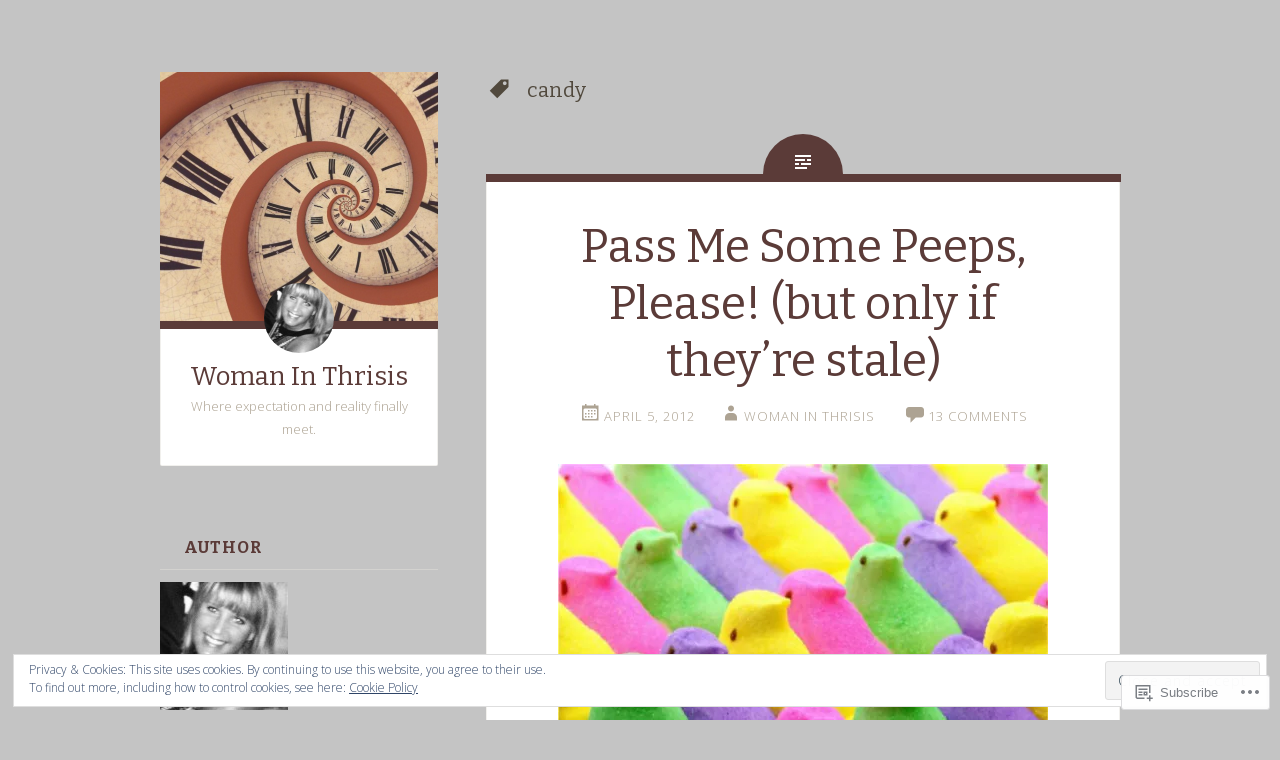

--- FILE ---
content_type: text/html; charset=UTF-8
request_url: https://womaninthrisis.com/tag/candy/
body_size: 29294
content:
<!DOCTYPE html>
<html lang="en">
<head>
<meta charset="UTF-8">
<meta name="viewport" content="width=device-width, initial-scale=1">
<title>candy | Woman In Thrisis</title>
<link rel="profile" href="http://gmpg.org/xfn/11">
<link rel="pingback" href="https://womaninthrisis.com/xmlrpc.php">

<meta name='robots' content='max-image-preview:large' />

<!-- Async WordPress.com Remote Login -->
<script id="wpcom_remote_login_js">
var wpcom_remote_login_extra_auth = '';
function wpcom_remote_login_remove_dom_node_id( element_id ) {
	var dom_node = document.getElementById( element_id );
	if ( dom_node ) { dom_node.parentNode.removeChild( dom_node ); }
}
function wpcom_remote_login_remove_dom_node_classes( class_name ) {
	var dom_nodes = document.querySelectorAll( '.' + class_name );
	for ( var i = 0; i < dom_nodes.length; i++ ) {
		dom_nodes[ i ].parentNode.removeChild( dom_nodes[ i ] );
	}
}
function wpcom_remote_login_final_cleanup() {
	wpcom_remote_login_remove_dom_node_classes( "wpcom_remote_login_msg" );
	wpcom_remote_login_remove_dom_node_id( "wpcom_remote_login_key" );
	wpcom_remote_login_remove_dom_node_id( "wpcom_remote_login_validate" );
	wpcom_remote_login_remove_dom_node_id( "wpcom_remote_login_js" );
	wpcom_remote_login_remove_dom_node_id( "wpcom_request_access_iframe" );
	wpcom_remote_login_remove_dom_node_id( "wpcom_request_access_styles" );
}

// Watch for messages back from the remote login
window.addEventListener( "message", function( e ) {
	if ( e.origin === "https://r-login.wordpress.com" ) {
		var data = {};
		try {
			data = JSON.parse( e.data );
		} catch( e ) {
			wpcom_remote_login_final_cleanup();
			return;
		}

		if ( data.msg === 'LOGIN' ) {
			// Clean up the login check iframe
			wpcom_remote_login_remove_dom_node_id( "wpcom_remote_login_key" );

			var id_regex = new RegExp( /^[0-9]+$/ );
			var token_regex = new RegExp( /^.*|.*|.*$/ );
			if (
				token_regex.test( data.token )
				&& id_regex.test( data.wpcomid )
			) {
				// We have everything we need to ask for a login
				var script = document.createElement( "script" );
				script.setAttribute( "id", "wpcom_remote_login_validate" );
				script.src = '/remote-login.php?wpcom_remote_login=validate'
					+ '&wpcomid=' + data.wpcomid
					+ '&token=' + encodeURIComponent( data.token )
					+ '&host=' + window.location.protocol
					+ '//' + window.location.hostname
					+ '&postid=3159'
					+ '&is_singular=';
				document.body.appendChild( script );
			}

			return;
		}

		// Safari ITP, not logged in, so redirect
		if ( data.msg === 'LOGIN-REDIRECT' ) {
			window.location = 'https://wordpress.com/log-in?redirect_to=' + window.location.href;
			return;
		}

		// Safari ITP, storage access failed, remove the request
		if ( data.msg === 'LOGIN-REMOVE' ) {
			var css_zap = 'html { -webkit-transition: margin-top 1s; transition: margin-top 1s; } /* 9001 */ html { margin-top: 0 !important; } * html body { margin-top: 0 !important; } @media screen and ( max-width: 782px ) { html { margin-top: 0 !important; } * html body { margin-top: 0 !important; } }';
			var style_zap = document.createElement( 'style' );
			style_zap.type = 'text/css';
			style_zap.appendChild( document.createTextNode( css_zap ) );
			document.body.appendChild( style_zap );

			var e = document.getElementById( 'wpcom_request_access_iframe' );
			e.parentNode.removeChild( e );

			document.cookie = 'wordpress_com_login_access=denied; path=/; max-age=31536000';

			return;
		}

		// Safari ITP
		if ( data.msg === 'REQUEST_ACCESS' ) {
			console.log( 'request access: safari' );

			// Check ITP iframe enable/disable knob
			if ( wpcom_remote_login_extra_auth !== 'safari_itp_iframe' ) {
				return;
			}

			// If we are in a "private window" there is no ITP.
			var private_window = false;
			try {
				var opendb = window.openDatabase( null, null, null, null );
			} catch( e ) {
				private_window = true;
			}

			if ( private_window ) {
				console.log( 'private window' );
				return;
			}

			var iframe = document.createElement( 'iframe' );
			iframe.id = 'wpcom_request_access_iframe';
			iframe.setAttribute( 'scrolling', 'no' );
			iframe.setAttribute( 'sandbox', 'allow-storage-access-by-user-activation allow-scripts allow-same-origin allow-top-navigation-by-user-activation' );
			iframe.src = 'https://r-login.wordpress.com/remote-login.php?wpcom_remote_login=request_access&origin=' + encodeURIComponent( data.origin ) + '&wpcomid=' + encodeURIComponent( data.wpcomid );

			var css = 'html { -webkit-transition: margin-top 1s; transition: margin-top 1s; } /* 9001 */ html { margin-top: 46px !important; } * html body { margin-top: 46px !important; } @media screen and ( max-width: 660px ) { html { margin-top: 71px !important; } * html body { margin-top: 71px !important; } #wpcom_request_access_iframe { display: block; height: 71px !important; } } #wpcom_request_access_iframe { border: 0px; height: 46px; position: fixed; top: 0; left: 0; width: 100%; min-width: 100%; z-index: 99999; background: #23282d; } ';

			var style = document.createElement( 'style' );
			style.type = 'text/css';
			style.id = 'wpcom_request_access_styles';
			style.appendChild( document.createTextNode( css ) );
			document.body.appendChild( style );

			document.body.appendChild( iframe );
		}

		if ( data.msg === 'DONE' ) {
			wpcom_remote_login_final_cleanup();
		}
	}
}, false );

// Inject the remote login iframe after the page has had a chance to load
// more critical resources
window.addEventListener( "DOMContentLoaded", function( e ) {
	var iframe = document.createElement( "iframe" );
	iframe.style.display = "none";
	iframe.setAttribute( "scrolling", "no" );
	iframe.setAttribute( "id", "wpcom_remote_login_key" );
	iframe.src = "https://r-login.wordpress.com/remote-login.php"
		+ "?wpcom_remote_login=key"
		+ "&origin=aHR0cHM6Ly93b21hbmludGhyaXNpcy5jb20%3D"
		+ "&wpcomid=24617831"
		+ "&time=" + Math.floor( Date.now() / 1000 );
	document.body.appendChild( iframe );
}, false );
</script>
<link rel='dns-prefetch' href='//s0.wp.com' />
<link rel='dns-prefetch' href='//fonts-api.wp.com' />
<link rel="alternate" type="application/rss+xml" title="Woman In Thrisis &raquo; Feed" href="https://womaninthrisis.com/feed/" />
<link rel="alternate" type="application/rss+xml" title="Woman In Thrisis &raquo; Comments Feed" href="https://womaninthrisis.com/comments/feed/" />
<link rel="alternate" type="application/rss+xml" title="Woman In Thrisis &raquo; candy Tag Feed" href="https://womaninthrisis.com/tag/candy/feed/" />
	<script type="text/javascript">
		/* <![CDATA[ */
		function addLoadEvent(func) {
			var oldonload = window.onload;
			if (typeof window.onload != 'function') {
				window.onload = func;
			} else {
				window.onload = function () {
					oldonload();
					func();
				}
			}
		}
		/* ]]> */
	</script>
	<link crossorigin='anonymous' rel='stylesheet' id='all-css-0-1' href='/wp-content/mu-plugins/widgets/eu-cookie-law/templates/style.css?m=1642463000i&cssminify=yes' type='text/css' media='all' />
<style id='wp-emoji-styles-inline-css'>

	img.wp-smiley, img.emoji {
		display: inline !important;
		border: none !important;
		box-shadow: none !important;
		height: 1em !important;
		width: 1em !important;
		margin: 0 0.07em !important;
		vertical-align: -0.1em !important;
		background: none !important;
		padding: 0 !important;
	}
/*# sourceURL=wp-emoji-styles-inline-css */
</style>
<link crossorigin='anonymous' rel='stylesheet' id='all-css-2-1' href='/wp-content/plugins/gutenberg-core/v22.2.0/build/styles/block-library/style.css?m=1764855221i&cssminify=yes' type='text/css' media='all' />
<style id='wp-block-library-inline-css'>
.has-text-align-justify {
	text-align:justify;
}
.has-text-align-justify{text-align:justify;}

/*# sourceURL=wp-block-library-inline-css */
</style><style id='global-styles-inline-css'>
:root{--wp--preset--aspect-ratio--square: 1;--wp--preset--aspect-ratio--4-3: 4/3;--wp--preset--aspect-ratio--3-4: 3/4;--wp--preset--aspect-ratio--3-2: 3/2;--wp--preset--aspect-ratio--2-3: 2/3;--wp--preset--aspect-ratio--16-9: 16/9;--wp--preset--aspect-ratio--9-16: 9/16;--wp--preset--color--black: #000000;--wp--preset--color--cyan-bluish-gray: #abb8c3;--wp--preset--color--white: #ffffff;--wp--preset--color--pale-pink: #f78da7;--wp--preset--color--vivid-red: #cf2e2e;--wp--preset--color--luminous-vivid-orange: #ff6900;--wp--preset--color--luminous-vivid-amber: #fcb900;--wp--preset--color--light-green-cyan: #7bdcb5;--wp--preset--color--vivid-green-cyan: #00d084;--wp--preset--color--pale-cyan-blue: #8ed1fc;--wp--preset--color--vivid-cyan-blue: #0693e3;--wp--preset--color--vivid-purple: #9b51e0;--wp--preset--gradient--vivid-cyan-blue-to-vivid-purple: linear-gradient(135deg,rgb(6,147,227) 0%,rgb(155,81,224) 100%);--wp--preset--gradient--light-green-cyan-to-vivid-green-cyan: linear-gradient(135deg,rgb(122,220,180) 0%,rgb(0,208,130) 100%);--wp--preset--gradient--luminous-vivid-amber-to-luminous-vivid-orange: linear-gradient(135deg,rgb(252,185,0) 0%,rgb(255,105,0) 100%);--wp--preset--gradient--luminous-vivid-orange-to-vivid-red: linear-gradient(135deg,rgb(255,105,0) 0%,rgb(207,46,46) 100%);--wp--preset--gradient--very-light-gray-to-cyan-bluish-gray: linear-gradient(135deg,rgb(238,238,238) 0%,rgb(169,184,195) 100%);--wp--preset--gradient--cool-to-warm-spectrum: linear-gradient(135deg,rgb(74,234,220) 0%,rgb(151,120,209) 20%,rgb(207,42,186) 40%,rgb(238,44,130) 60%,rgb(251,105,98) 80%,rgb(254,248,76) 100%);--wp--preset--gradient--blush-light-purple: linear-gradient(135deg,rgb(255,206,236) 0%,rgb(152,150,240) 100%);--wp--preset--gradient--blush-bordeaux: linear-gradient(135deg,rgb(254,205,165) 0%,rgb(254,45,45) 50%,rgb(107,0,62) 100%);--wp--preset--gradient--luminous-dusk: linear-gradient(135deg,rgb(255,203,112) 0%,rgb(199,81,192) 50%,rgb(65,88,208) 100%);--wp--preset--gradient--pale-ocean: linear-gradient(135deg,rgb(255,245,203) 0%,rgb(182,227,212) 50%,rgb(51,167,181) 100%);--wp--preset--gradient--electric-grass: linear-gradient(135deg,rgb(202,248,128) 0%,rgb(113,206,126) 100%);--wp--preset--gradient--midnight: linear-gradient(135deg,rgb(2,3,129) 0%,rgb(40,116,252) 100%);--wp--preset--font-size--small: 13px;--wp--preset--font-size--medium: 20px;--wp--preset--font-size--large: 36px;--wp--preset--font-size--x-large: 42px;--wp--preset--font-family--albert-sans: 'Albert Sans', sans-serif;--wp--preset--font-family--alegreya: Alegreya, serif;--wp--preset--font-family--arvo: Arvo, serif;--wp--preset--font-family--bodoni-moda: 'Bodoni Moda', serif;--wp--preset--font-family--bricolage-grotesque: 'Bricolage Grotesque', sans-serif;--wp--preset--font-family--cabin: Cabin, sans-serif;--wp--preset--font-family--chivo: Chivo, sans-serif;--wp--preset--font-family--commissioner: Commissioner, sans-serif;--wp--preset--font-family--cormorant: Cormorant, serif;--wp--preset--font-family--courier-prime: 'Courier Prime', monospace;--wp--preset--font-family--crimson-pro: 'Crimson Pro', serif;--wp--preset--font-family--dm-mono: 'DM Mono', monospace;--wp--preset--font-family--dm-sans: 'DM Sans', sans-serif;--wp--preset--font-family--dm-serif-display: 'DM Serif Display', serif;--wp--preset--font-family--domine: Domine, serif;--wp--preset--font-family--eb-garamond: 'EB Garamond', serif;--wp--preset--font-family--epilogue: Epilogue, sans-serif;--wp--preset--font-family--fahkwang: Fahkwang, sans-serif;--wp--preset--font-family--figtree: Figtree, sans-serif;--wp--preset--font-family--fira-sans: 'Fira Sans', sans-serif;--wp--preset--font-family--fjalla-one: 'Fjalla One', sans-serif;--wp--preset--font-family--fraunces: Fraunces, serif;--wp--preset--font-family--gabarito: Gabarito, system-ui;--wp--preset--font-family--ibm-plex-mono: 'IBM Plex Mono', monospace;--wp--preset--font-family--ibm-plex-sans: 'IBM Plex Sans', sans-serif;--wp--preset--font-family--ibarra-real-nova: 'Ibarra Real Nova', serif;--wp--preset--font-family--instrument-serif: 'Instrument Serif', serif;--wp--preset--font-family--inter: Inter, sans-serif;--wp--preset--font-family--josefin-sans: 'Josefin Sans', sans-serif;--wp--preset--font-family--jost: Jost, sans-serif;--wp--preset--font-family--libre-baskerville: 'Libre Baskerville', serif;--wp--preset--font-family--libre-franklin: 'Libre Franklin', sans-serif;--wp--preset--font-family--literata: Literata, serif;--wp--preset--font-family--lora: Lora, serif;--wp--preset--font-family--merriweather: Merriweather, serif;--wp--preset--font-family--montserrat: Montserrat, sans-serif;--wp--preset--font-family--newsreader: Newsreader, serif;--wp--preset--font-family--noto-sans-mono: 'Noto Sans Mono', sans-serif;--wp--preset--font-family--nunito: Nunito, sans-serif;--wp--preset--font-family--open-sans: 'Open Sans', sans-serif;--wp--preset--font-family--overpass: Overpass, sans-serif;--wp--preset--font-family--pt-serif: 'PT Serif', serif;--wp--preset--font-family--petrona: Petrona, serif;--wp--preset--font-family--piazzolla: Piazzolla, serif;--wp--preset--font-family--playfair-display: 'Playfair Display', serif;--wp--preset--font-family--plus-jakarta-sans: 'Plus Jakarta Sans', sans-serif;--wp--preset--font-family--poppins: Poppins, sans-serif;--wp--preset--font-family--raleway: Raleway, sans-serif;--wp--preset--font-family--roboto: Roboto, sans-serif;--wp--preset--font-family--roboto-slab: 'Roboto Slab', serif;--wp--preset--font-family--rubik: Rubik, sans-serif;--wp--preset--font-family--rufina: Rufina, serif;--wp--preset--font-family--sora: Sora, sans-serif;--wp--preset--font-family--source-sans-3: 'Source Sans 3', sans-serif;--wp--preset--font-family--source-serif-4: 'Source Serif 4', serif;--wp--preset--font-family--space-mono: 'Space Mono', monospace;--wp--preset--font-family--syne: Syne, sans-serif;--wp--preset--font-family--texturina: Texturina, serif;--wp--preset--font-family--urbanist: Urbanist, sans-serif;--wp--preset--font-family--work-sans: 'Work Sans', sans-serif;--wp--preset--spacing--20: 0.44rem;--wp--preset--spacing--30: 0.67rem;--wp--preset--spacing--40: 1rem;--wp--preset--spacing--50: 1.5rem;--wp--preset--spacing--60: 2.25rem;--wp--preset--spacing--70: 3.38rem;--wp--preset--spacing--80: 5.06rem;--wp--preset--shadow--natural: 6px 6px 9px rgba(0, 0, 0, 0.2);--wp--preset--shadow--deep: 12px 12px 50px rgba(0, 0, 0, 0.4);--wp--preset--shadow--sharp: 6px 6px 0px rgba(0, 0, 0, 0.2);--wp--preset--shadow--outlined: 6px 6px 0px -3px rgb(255, 255, 255), 6px 6px rgb(0, 0, 0);--wp--preset--shadow--crisp: 6px 6px 0px rgb(0, 0, 0);}:where(.is-layout-flex){gap: 0.5em;}:where(.is-layout-grid){gap: 0.5em;}body .is-layout-flex{display: flex;}.is-layout-flex{flex-wrap: wrap;align-items: center;}.is-layout-flex > :is(*, div){margin: 0;}body .is-layout-grid{display: grid;}.is-layout-grid > :is(*, div){margin: 0;}:where(.wp-block-columns.is-layout-flex){gap: 2em;}:where(.wp-block-columns.is-layout-grid){gap: 2em;}:where(.wp-block-post-template.is-layout-flex){gap: 1.25em;}:where(.wp-block-post-template.is-layout-grid){gap: 1.25em;}.has-black-color{color: var(--wp--preset--color--black) !important;}.has-cyan-bluish-gray-color{color: var(--wp--preset--color--cyan-bluish-gray) !important;}.has-white-color{color: var(--wp--preset--color--white) !important;}.has-pale-pink-color{color: var(--wp--preset--color--pale-pink) !important;}.has-vivid-red-color{color: var(--wp--preset--color--vivid-red) !important;}.has-luminous-vivid-orange-color{color: var(--wp--preset--color--luminous-vivid-orange) !important;}.has-luminous-vivid-amber-color{color: var(--wp--preset--color--luminous-vivid-amber) !important;}.has-light-green-cyan-color{color: var(--wp--preset--color--light-green-cyan) !important;}.has-vivid-green-cyan-color{color: var(--wp--preset--color--vivid-green-cyan) !important;}.has-pale-cyan-blue-color{color: var(--wp--preset--color--pale-cyan-blue) !important;}.has-vivid-cyan-blue-color{color: var(--wp--preset--color--vivid-cyan-blue) !important;}.has-vivid-purple-color{color: var(--wp--preset--color--vivid-purple) !important;}.has-black-background-color{background-color: var(--wp--preset--color--black) !important;}.has-cyan-bluish-gray-background-color{background-color: var(--wp--preset--color--cyan-bluish-gray) !important;}.has-white-background-color{background-color: var(--wp--preset--color--white) !important;}.has-pale-pink-background-color{background-color: var(--wp--preset--color--pale-pink) !important;}.has-vivid-red-background-color{background-color: var(--wp--preset--color--vivid-red) !important;}.has-luminous-vivid-orange-background-color{background-color: var(--wp--preset--color--luminous-vivid-orange) !important;}.has-luminous-vivid-amber-background-color{background-color: var(--wp--preset--color--luminous-vivid-amber) !important;}.has-light-green-cyan-background-color{background-color: var(--wp--preset--color--light-green-cyan) !important;}.has-vivid-green-cyan-background-color{background-color: var(--wp--preset--color--vivid-green-cyan) !important;}.has-pale-cyan-blue-background-color{background-color: var(--wp--preset--color--pale-cyan-blue) !important;}.has-vivid-cyan-blue-background-color{background-color: var(--wp--preset--color--vivid-cyan-blue) !important;}.has-vivid-purple-background-color{background-color: var(--wp--preset--color--vivid-purple) !important;}.has-black-border-color{border-color: var(--wp--preset--color--black) !important;}.has-cyan-bluish-gray-border-color{border-color: var(--wp--preset--color--cyan-bluish-gray) !important;}.has-white-border-color{border-color: var(--wp--preset--color--white) !important;}.has-pale-pink-border-color{border-color: var(--wp--preset--color--pale-pink) !important;}.has-vivid-red-border-color{border-color: var(--wp--preset--color--vivid-red) !important;}.has-luminous-vivid-orange-border-color{border-color: var(--wp--preset--color--luminous-vivid-orange) !important;}.has-luminous-vivid-amber-border-color{border-color: var(--wp--preset--color--luminous-vivid-amber) !important;}.has-light-green-cyan-border-color{border-color: var(--wp--preset--color--light-green-cyan) !important;}.has-vivid-green-cyan-border-color{border-color: var(--wp--preset--color--vivid-green-cyan) !important;}.has-pale-cyan-blue-border-color{border-color: var(--wp--preset--color--pale-cyan-blue) !important;}.has-vivid-cyan-blue-border-color{border-color: var(--wp--preset--color--vivid-cyan-blue) !important;}.has-vivid-purple-border-color{border-color: var(--wp--preset--color--vivid-purple) !important;}.has-vivid-cyan-blue-to-vivid-purple-gradient-background{background: var(--wp--preset--gradient--vivid-cyan-blue-to-vivid-purple) !important;}.has-light-green-cyan-to-vivid-green-cyan-gradient-background{background: var(--wp--preset--gradient--light-green-cyan-to-vivid-green-cyan) !important;}.has-luminous-vivid-amber-to-luminous-vivid-orange-gradient-background{background: var(--wp--preset--gradient--luminous-vivid-amber-to-luminous-vivid-orange) !important;}.has-luminous-vivid-orange-to-vivid-red-gradient-background{background: var(--wp--preset--gradient--luminous-vivid-orange-to-vivid-red) !important;}.has-very-light-gray-to-cyan-bluish-gray-gradient-background{background: var(--wp--preset--gradient--very-light-gray-to-cyan-bluish-gray) !important;}.has-cool-to-warm-spectrum-gradient-background{background: var(--wp--preset--gradient--cool-to-warm-spectrum) !important;}.has-blush-light-purple-gradient-background{background: var(--wp--preset--gradient--blush-light-purple) !important;}.has-blush-bordeaux-gradient-background{background: var(--wp--preset--gradient--blush-bordeaux) !important;}.has-luminous-dusk-gradient-background{background: var(--wp--preset--gradient--luminous-dusk) !important;}.has-pale-ocean-gradient-background{background: var(--wp--preset--gradient--pale-ocean) !important;}.has-electric-grass-gradient-background{background: var(--wp--preset--gradient--electric-grass) !important;}.has-midnight-gradient-background{background: var(--wp--preset--gradient--midnight) !important;}.has-small-font-size{font-size: var(--wp--preset--font-size--small) !important;}.has-medium-font-size{font-size: var(--wp--preset--font-size--medium) !important;}.has-large-font-size{font-size: var(--wp--preset--font-size--large) !important;}.has-x-large-font-size{font-size: var(--wp--preset--font-size--x-large) !important;}.has-albert-sans-font-family{font-family: var(--wp--preset--font-family--albert-sans) !important;}.has-alegreya-font-family{font-family: var(--wp--preset--font-family--alegreya) !important;}.has-arvo-font-family{font-family: var(--wp--preset--font-family--arvo) !important;}.has-bodoni-moda-font-family{font-family: var(--wp--preset--font-family--bodoni-moda) !important;}.has-bricolage-grotesque-font-family{font-family: var(--wp--preset--font-family--bricolage-grotesque) !important;}.has-cabin-font-family{font-family: var(--wp--preset--font-family--cabin) !important;}.has-chivo-font-family{font-family: var(--wp--preset--font-family--chivo) !important;}.has-commissioner-font-family{font-family: var(--wp--preset--font-family--commissioner) !important;}.has-cormorant-font-family{font-family: var(--wp--preset--font-family--cormorant) !important;}.has-courier-prime-font-family{font-family: var(--wp--preset--font-family--courier-prime) !important;}.has-crimson-pro-font-family{font-family: var(--wp--preset--font-family--crimson-pro) !important;}.has-dm-mono-font-family{font-family: var(--wp--preset--font-family--dm-mono) !important;}.has-dm-sans-font-family{font-family: var(--wp--preset--font-family--dm-sans) !important;}.has-dm-serif-display-font-family{font-family: var(--wp--preset--font-family--dm-serif-display) !important;}.has-domine-font-family{font-family: var(--wp--preset--font-family--domine) !important;}.has-eb-garamond-font-family{font-family: var(--wp--preset--font-family--eb-garamond) !important;}.has-epilogue-font-family{font-family: var(--wp--preset--font-family--epilogue) !important;}.has-fahkwang-font-family{font-family: var(--wp--preset--font-family--fahkwang) !important;}.has-figtree-font-family{font-family: var(--wp--preset--font-family--figtree) !important;}.has-fira-sans-font-family{font-family: var(--wp--preset--font-family--fira-sans) !important;}.has-fjalla-one-font-family{font-family: var(--wp--preset--font-family--fjalla-one) !important;}.has-fraunces-font-family{font-family: var(--wp--preset--font-family--fraunces) !important;}.has-gabarito-font-family{font-family: var(--wp--preset--font-family--gabarito) !important;}.has-ibm-plex-mono-font-family{font-family: var(--wp--preset--font-family--ibm-plex-mono) !important;}.has-ibm-plex-sans-font-family{font-family: var(--wp--preset--font-family--ibm-plex-sans) !important;}.has-ibarra-real-nova-font-family{font-family: var(--wp--preset--font-family--ibarra-real-nova) !important;}.has-instrument-serif-font-family{font-family: var(--wp--preset--font-family--instrument-serif) !important;}.has-inter-font-family{font-family: var(--wp--preset--font-family--inter) !important;}.has-josefin-sans-font-family{font-family: var(--wp--preset--font-family--josefin-sans) !important;}.has-jost-font-family{font-family: var(--wp--preset--font-family--jost) !important;}.has-libre-baskerville-font-family{font-family: var(--wp--preset--font-family--libre-baskerville) !important;}.has-libre-franklin-font-family{font-family: var(--wp--preset--font-family--libre-franklin) !important;}.has-literata-font-family{font-family: var(--wp--preset--font-family--literata) !important;}.has-lora-font-family{font-family: var(--wp--preset--font-family--lora) !important;}.has-merriweather-font-family{font-family: var(--wp--preset--font-family--merriweather) !important;}.has-montserrat-font-family{font-family: var(--wp--preset--font-family--montserrat) !important;}.has-newsreader-font-family{font-family: var(--wp--preset--font-family--newsreader) !important;}.has-noto-sans-mono-font-family{font-family: var(--wp--preset--font-family--noto-sans-mono) !important;}.has-nunito-font-family{font-family: var(--wp--preset--font-family--nunito) !important;}.has-open-sans-font-family{font-family: var(--wp--preset--font-family--open-sans) !important;}.has-overpass-font-family{font-family: var(--wp--preset--font-family--overpass) !important;}.has-pt-serif-font-family{font-family: var(--wp--preset--font-family--pt-serif) !important;}.has-petrona-font-family{font-family: var(--wp--preset--font-family--petrona) !important;}.has-piazzolla-font-family{font-family: var(--wp--preset--font-family--piazzolla) !important;}.has-playfair-display-font-family{font-family: var(--wp--preset--font-family--playfair-display) !important;}.has-plus-jakarta-sans-font-family{font-family: var(--wp--preset--font-family--plus-jakarta-sans) !important;}.has-poppins-font-family{font-family: var(--wp--preset--font-family--poppins) !important;}.has-raleway-font-family{font-family: var(--wp--preset--font-family--raleway) !important;}.has-roboto-font-family{font-family: var(--wp--preset--font-family--roboto) !important;}.has-roboto-slab-font-family{font-family: var(--wp--preset--font-family--roboto-slab) !important;}.has-rubik-font-family{font-family: var(--wp--preset--font-family--rubik) !important;}.has-rufina-font-family{font-family: var(--wp--preset--font-family--rufina) !important;}.has-sora-font-family{font-family: var(--wp--preset--font-family--sora) !important;}.has-source-sans-3-font-family{font-family: var(--wp--preset--font-family--source-sans-3) !important;}.has-source-serif-4-font-family{font-family: var(--wp--preset--font-family--source-serif-4) !important;}.has-space-mono-font-family{font-family: var(--wp--preset--font-family--space-mono) !important;}.has-syne-font-family{font-family: var(--wp--preset--font-family--syne) !important;}.has-texturina-font-family{font-family: var(--wp--preset--font-family--texturina) !important;}.has-urbanist-font-family{font-family: var(--wp--preset--font-family--urbanist) !important;}.has-work-sans-font-family{font-family: var(--wp--preset--font-family--work-sans) !important;}
/*# sourceURL=global-styles-inline-css */
</style>

<style id='classic-theme-styles-inline-css'>
/*! This file is auto-generated */
.wp-block-button__link{color:#fff;background-color:#32373c;border-radius:9999px;box-shadow:none;text-decoration:none;padding:calc(.667em + 2px) calc(1.333em + 2px);font-size:1.125em}.wp-block-file__button{background:#32373c;color:#fff;text-decoration:none}
/*# sourceURL=/wp-includes/css/classic-themes.min.css */
</style>
<link crossorigin='anonymous' rel='stylesheet' id='all-css-4-1' href='/_static/??-eJx9j+8KwjAMxF/ILHQb/vkgPsvaxVlttrKkm769FXEKwr6EcNzvjsM5ght6pV4xhtT5XtANNgzuJlgWZl8YEM8xEIw0FTW2XnRxgOgjUOFENvgTxAm+WSNlnWOjLwdT6xsKxNm2hs2+7UgzLp8flO7rSMw1YG0cSQTyZZ8Y9JK75I97yxiTxbN36ifCZcqJj2ZXm+2hqqry+gSzm2qd&cssminify=yes' type='text/css' media='all' />
<link rel='stylesheet' id='fictive-open-sans-css' href='https://fonts-api.wp.com/css?family=Open+Sans%3A300italic%2C400italic%2C700italic%2C400%2C300%2C700&#038;ver=6.9-RC2-61304' media='all' />
<link rel='stylesheet' id='fictive-bitter-css' href='https://fonts-api.wp.com/css?family=Bitter%3A400%2C700%2C400italic&#038;subset=latin%2Clatin-ext&#038;ver=6.9-RC2-61304' media='all' />
<link crossorigin='anonymous' rel='stylesheet' id='all-css-8-1' href='/_static/??-eJx9jtsKwkAMRH/INXipxQfxU6QN6Zq6m12abIt/bws+VBTf5sCcYWDKDpMYiUEsLofiWRR6stzg482gReDGguBJaOBZ0N9xi6obWG3anSIp5NJCx2g8Eiw7as9AbsqY4peyujFQG5Kfo4e5tcJ/kqfkQsLGOMkHuC40PCzqNV52dXXY1+fTsepflfBhPA==&cssminify=yes' type='text/css' media='all' />
<link crossorigin='anonymous' rel='stylesheet' id='print-css-9-1' href='/wp-content/mu-plugins/global-print/global-print.css?m=1465851035i&cssminify=yes' type='text/css' media='print' />
<style id='jetpack-global-styles-frontend-style-inline-css'>
:root { --font-headings: unset; --font-base: unset; --font-headings-default: -apple-system,BlinkMacSystemFont,"Segoe UI",Roboto,Oxygen-Sans,Ubuntu,Cantarell,"Helvetica Neue",sans-serif; --font-base-default: -apple-system,BlinkMacSystemFont,"Segoe UI",Roboto,Oxygen-Sans,Ubuntu,Cantarell,"Helvetica Neue",sans-serif;}
/*# sourceURL=jetpack-global-styles-frontend-style-inline-css */
</style>
<link crossorigin='anonymous' rel='stylesheet' id='all-css-12-1' href='/wp-content/themes/h4/global.css?m=1420737423i&cssminify=yes' type='text/css' media='all' />
<script type="text/javascript" id="wpcom-actionbar-placeholder-js-extra">
/* <![CDATA[ */
var actionbardata = {"siteID":"24617831","postID":"0","siteURL":"https://womaninthrisis.com","xhrURL":"https://womaninthrisis.com/wp-admin/admin-ajax.php","nonce":"49b2c6b157","isLoggedIn":"","statusMessage":"","subsEmailDefault":"instantly","proxyScriptUrl":"https://s0.wp.com/wp-content/js/wpcom-proxy-request.js?m=1513050504i&amp;ver=20211021","i18n":{"followedText":"New posts from this site will now appear in your \u003Ca href=\"https://wordpress.com/reader\"\u003EReader\u003C/a\u003E","foldBar":"Collapse this bar","unfoldBar":"Expand this bar","shortLinkCopied":"Shortlink copied to clipboard."}};
//# sourceURL=wpcom-actionbar-placeholder-js-extra
/* ]]> */
</script>
<script type="text/javascript" id="jetpack-mu-wpcom-settings-js-before">
/* <![CDATA[ */
var JETPACK_MU_WPCOM_SETTINGS = {"assetsUrl":"https://s0.wp.com/wp-content/mu-plugins/jetpack-mu-wpcom-plugin/sun/jetpack_vendor/automattic/jetpack-mu-wpcom/src/build/"};
//# sourceURL=jetpack-mu-wpcom-settings-js-before
/* ]]> */
</script>
<script crossorigin='anonymous' type='text/javascript'  src='/_static/??-eJyFjcsOwiAQRX/I6dSa+lgYvwWBEAgMOAPW/n3bqIk7V2dxT87FqYDOVC1VDIIcKxTOr7kLssN186RjM1a2MTya5fmDLnn6K0HyjlW1v/L37R6zgxKb8yQ4ZTbKCOioRN4hnQo+hw1AmcCZwmvilq7709CPh/54voQFmNpFWg=='></script>
<script type="text/javascript" id="rlt-proxy-js-after">
/* <![CDATA[ */
	rltInitialize( {"token":null,"iframeOrigins":["https:\/\/widgets.wp.com"]} );
//# sourceURL=rlt-proxy-js-after
/* ]]> */
</script>
<link rel="EditURI" type="application/rsd+xml" title="RSD" href="https://womaninthrisis.wordpress.com/xmlrpc.php?rsd" />
<meta name="generator" content="WordPress.com" />

<!-- Jetpack Open Graph Tags -->
<meta property="og:type" content="website" />
<meta property="og:title" content="candy &#8211; Woman In Thrisis" />
<meta property="og:url" content="https://womaninthrisis.com/tag/candy/" />
<meta property="og:site_name" content="Woman In Thrisis" />
<meta property="og:image" content="https://secure.gravatar.com/blavatar/6ec85879054e4dd64ab2e423363d32c970132d5a9181ff0c2064c7bde761b2f0?s=200&#038;ts=1768088715" />
<meta property="og:image:width" content="200" />
<meta property="og:image:height" content="200" />
<meta property="og:image:alt" content="" />
<meta property="og:locale" content="en_US" />

<!-- End Jetpack Open Graph Tags -->
<link rel="shortcut icon" type="image/x-icon" href="https://secure.gravatar.com/blavatar/6ec85879054e4dd64ab2e423363d32c970132d5a9181ff0c2064c7bde761b2f0?s=32" sizes="16x16" />
<link rel="icon" type="image/x-icon" href="https://secure.gravatar.com/blavatar/6ec85879054e4dd64ab2e423363d32c970132d5a9181ff0c2064c7bde761b2f0?s=32" sizes="16x16" />
<link rel="apple-touch-icon" href="https://secure.gravatar.com/blavatar/6ec85879054e4dd64ab2e423363d32c970132d5a9181ff0c2064c7bde761b2f0?s=114" />
<link rel='openid.server' href='https://womaninthrisis.com/?openidserver=1' />
<link rel='openid.delegate' href='https://womaninthrisis.com/' />
<link rel="search" type="application/opensearchdescription+xml" href="https://womaninthrisis.com/osd.xml" title="Woman In Thrisis" />
<link rel="search" type="application/opensearchdescription+xml" href="https://s1.wp.com/opensearch.xml" title="WordPress.com" />
<meta name="theme-color" content="#c4c4c4" />
<style type="text/css">.recentcomments a{display:inline !important;padding:0 !important;margin:0 !important;}</style>		<style type="text/css">
			.recentcomments a {
				display: inline !important;
				padding: 0 !important;
				margin: 0 !important;
			}

			table.recentcommentsavatartop img.avatar, table.recentcommentsavatarend img.avatar {
				border: 0px;
				margin: 0;
			}

			table.recentcommentsavatartop a, table.recentcommentsavatarend a {
				border: 0px !important;
				background-color: transparent !important;
			}

			td.recentcommentsavatarend, td.recentcommentsavatartop {
				padding: 0px 0px 1px 0px;
				margin: 0px;
			}

			td.recentcommentstextend {
				border: none !important;
				padding: 0px 0px 2px 10px;
			}

			.rtl td.recentcommentstextend {
				padding: 0px 10px 2px 0px;
			}

			td.recentcommentstexttop {
				border: none;
				padding: 0px 0px 0px 10px;
			}

			.rtl td.recentcommentstexttop {
				padding: 0px 10px 0px 0px;
			}
		</style>
		<meta name="description" content="Posts about candy written by Woman In Thrisis" />
<style type="text/css" id="custom-background-css">
body.custom-background { background-color: #c4c4c4; }
</style>
			<script type="text/javascript">

			window.doNotSellCallback = function() {

				var linkElements = [
					'a[href="https://wordpress.com/?ref=footer_blog"]',
					'a[href="https://wordpress.com/?ref=footer_website"]',
					'a[href="https://wordpress.com/?ref=vertical_footer"]',
					'a[href^="https://wordpress.com/?ref=footer_segment_"]',
				].join(',');

				var dnsLink = document.createElement( 'a' );
				dnsLink.href = 'https://wordpress.com/advertising-program-optout/';
				dnsLink.classList.add( 'do-not-sell-link' );
				dnsLink.rel = 'nofollow';
				dnsLink.style.marginLeft = '0.5em';
				dnsLink.textContent = 'Do Not Sell or Share My Personal Information';

				var creditLinks = document.querySelectorAll( linkElements );

				if ( 0 === creditLinks.length ) {
					return false;
				}

				Array.prototype.forEach.call( creditLinks, function( el ) {
					el.insertAdjacentElement( 'afterend', dnsLink );
				});

				return true;
			};

		</script>
		<style type="text/css" id="custom-colors-css">body { color: #776B59;}
#secondary .widget { color: #51493D;}
.page-title,.comments-title { color: #51493D;}
.site-footer a,.site-footer a:visited,.site-footer a:hover, .site-footer { color: #51493D;}
.entry-meta, .entry-meta a, .entry-meta a:visited, .entry-meta a:hover, .pingback .edit-link, .pingback .edit-link:visited, .pingback .edit-link:hover, .trackback .edit-link, .trackback .edit-link:visited, .trackback .edit-link:hover, #cancel-comment-reply-link, #cancel-comment-reply-link:visited, #cancel-comment-reply-link:hover, .reply, .reply:visited, .reply:hover { color: #ADA393;}
button, input[type="button"], input[type="reset"], input[type="submit"],#infinite-handle span { color: #EFEDEA;}
button:hover, input[type="button"]:hover, input[type="reset"]:hover, input[type="submit"]:hover,#infinite-handle span:hover { color: #EFEDEA;}
.header-search input[type="submit"], .header-search input[type="submit"]:hover { color: #EFEDEA;}
.widget-title,.hentry, .comment-body, .site-branding, .widget ul li,.main-navigation a,.author-archives-header { border-color: #e4e1dc;}
.widget-title,.hentry, .comment-body, .site-branding, .widget ul li,.main-navigation a,.author-archives-header { border-color: rgba( 228, 225, 220, 0.5 );}
.tags-links a,.tags-links a:visited { color: #FFFFFF;}
.tags-links a:hover { color: #FFFFFF;}
.social-links ul a:before { color: #FFFFFF;}
.menu-toggle { color: #FFFFFF;}
.milestone-header { color: #262626;}
.hentry.format-status:before, .hentry.format-quote:before { color: #262626;}
.hentry.format-video:before,.hentry.format-audio:before { color: #424242;}
.hentry:before,.hentry.format-gallery:before, .hentry.format-aside:before { color: #FFFFFF;}
.hentry.sticky:before, .hentry.format-image:before,.hentry.format-link:before { color: #FFFFFF;}
body { background-color: #c4c4c4;}
#infinite-footer { background-color: #c4c4c4;}
.hentry.format-status:before, .hentry.format-quote:before { background-color: #6f9d9f;}
.hentry.format-status:after, .hentry.format-quote:after { border-color: #6f9d9f;}
.milestone-header { background-color: #6f9d9f;}
.milestone-countdown, .milestone-message { border-color: #6f9d9f;}
.milestone-countdown, .milestone-message { color: #4F7377;}
.hentry.format-video:before,.hentry.format-audio:before { background-color: #a2bec2;}
.hentry.format-video:after,.hentry.format-audio:after { border-color: #a2bec2;}
.site-content [class*="paging-navigation"] a:before, .site-content [class*="post-navigation"] a:before { background-color: #a2bec2;}
.hentry.sticky:after, .hentry.format-image:after { border-color: #755c51;}
.hentry.sticky:before, .hentry.format-image:before { background-color: #755c51;}
.hentry.format-link:before { background-color: #937366;}
.hentry.format-link:after { border-color: #937366;}
button, input[type="button"], input[type="reset"], input[type="submit"],#infinite-handle span { background-color: #755c51;}
.tags-links a,.tags-links a:visited,.tags-links a:after { background-color: #755c51;}
.social-links ul a:before { background-color: #755c51;}
.menu-toggle { background-color: #755c51;}
.main-navigation a, .main-navigation a:visited { color: #5B443D;}
.widget-title { color: #5B443D;}
.hentry.format-gallery:before, .hentry.format-aside:before { background-color: #7B4F4B;}
.hentry.format-gallery:after, .hentry.format-aside:after { border-color: #7B4F4B;}
.header-search input[type="submit"] { background-color: #7B4F4B;}
.hentry:before { background-color: #5b3b38;}
.tags-links a:hover,.tags-links a:hover:after { background-color: #5b3b38;}
.hentry:after { border-color: #5b3b38;}
.bypostauthor > .comment-body { border-color: #5b3b38;}
.site-branding:after { border-color: #5b3b38;}
.social-links ul a:hover:before { background-color: #5b3b38;}
button:hover, input[type="button"]:hover, input[type="reset"]:hover, input[type="submit"]:hover,#infinite-handle span:hover { background-color: #5b3b38;}
.header-search input[type="submit"]:hover { background-color: #5b3b38;}
.comment-author { color: #5B3B38;}
h1,h2,h3,h4,h5,h6 { color: #5B3B38;}
.entry-title { color: #5B3B38;}
.site-title a,.site-title a:visited { color: #5B3B38;}
a, a:visited,.entry-title a, .entry-title a:visited { color: #5B3B38;}
a:hover, a:focus, a:active { color: #5B3B38;}
.main-navigation .current_page_item > a, .main-navigation .current-menu-item > a { color: #5B3B38;}
.main-navigation a:hover { color: #5B3B38;}
#secondary .widget h1,#secondary .widget h2,#secondary .widget h3,#secondary .widget h4,#secondary .widget h5,#secondary .widget h6 { color: #5B3B38;}
#secondary .widget a,#secondary .widget a:visited, .site-footer a { color: #5B3B38;}
.comment-navigation a,.comment-navigation a:visited,.comment-navigation a:hover,.comment-navigation a:active,.comment-navigation a:focus { color: #5B3B38;}
</style>
<script type="text/javascript">
	window.google_analytics_uacct = "UA-52447-2";
</script>

<script type="text/javascript">
	var _gaq = _gaq || [];
	_gaq.push(['_setAccount', 'UA-52447-2']);
	_gaq.push(['_gat._anonymizeIp']);
	_gaq.push(['_setDomainName', 'none']);
	_gaq.push(['_setAllowLinker', true]);
	_gaq.push(['_initData']);
	_gaq.push(['_trackPageview']);

	(function() {
		var ga = document.createElement('script'); ga.type = 'text/javascript'; ga.async = true;
		ga.src = ('https:' == document.location.protocol ? 'https://ssl' : 'http://www') + '.google-analytics.com/ga.js';
		(document.getElementsByTagName('head')[0] || document.getElementsByTagName('body')[0]).appendChild(ga);
	})();
</script>
<link crossorigin='anonymous' rel='stylesheet' id='all-css-0-3' href='/_static/??-eJydjtsKwjAQRH/IuNQL6oP4KdJuQt02yYbshuLfG8Er+GLf5gwzw8CUDHJUFxVCMcmXnqLARLZ3KtAWvXA2fSb7qZcosoDf1cFpanF8MEiJcKaI0BXytmInmCkpcc1+0TJQ/HM4sC3eve8qJ5NYqhK9ejfrpmcca3+i5PLMO9hmLuL8K/M07nuncGx22/Vh32ya1XADzmCRmg==&cssminify=yes' type='text/css' media='all' />
</head>

<body class="archive tag tag-candy tag-50499 custom-background wp-theme-pubfictive customizer-styles-applied has-header-image jetpack-reblog-enabled">
<div id="page" class="hfeed site">

	<header id="masthead" class="site-header" role="banner">
				<a href="https://womaninthrisis.com/" rel="home">
			<img src="https://womaninthrisis.com/wp-content/uploads/2016/02/cropped-orange-swirling-clock.jpg" width="1112" height="999" alt="" class="header-image">
		</a>
				<div class="site-branding">
							<div class="header-avatar">
					<a href="https://womaninthrisis.com/" rel="home">
						<img src="https://secure.gravatar.com/avatar/f68ed459ddc1c99991078c8371f17650/?s=140&#038;d=identicon" width="70" height="70" alt="">
					</a>
				</div>
						<h1 class="site-title"><a href="https://womaninthrisis.com/" rel="home">Woman In Thrisis</a></h1>
			<h2 class="site-description">Where expectation and reality finally meet.</h2>
					</div>

		<div class="menu-toggles clear">
										<h1 id="widgets-toggle" class="menu-toggle"><span class="screen-reader-text">Widgets</span></h1>
						<h1 id="search-toggle" class="menu-toggle"><span class="screen-reader-text">Search</span></h1>
		</div>

		<nav id="site-navigation" class="main-navigation" role="navigation">
			<a class="skip-link screen-reader-text" href="#content">Skip to content</a>
					</nav><!-- #site-navigation -->

			<div id="secondary" class="widget-area" role="complementary">
		<aside id="author_grid-2" class="widget widget_author_grid"><h1 class="widget-title">Author</h1><ul><li><a href="https://womaninthrisis.com/author/womaninthrisis/"> <img referrerpolicy="no-referrer" alt='Woman In Thrisis&#039;s avatar' src='https://1.gravatar.com/avatar/7bb9a5e75a88671a2be1371ff32eb4b5339902082f4c8e73ca4abcec66312cc8?s=128&#038;d=identicon&#038;r=G' srcset='https://1.gravatar.com/avatar/7bb9a5e75a88671a2be1371ff32eb4b5339902082f4c8e73ca4abcec66312cc8?s=128&#038;d=identicon&#038;r=G 1x, https://1.gravatar.com/avatar/7bb9a5e75a88671a2be1371ff32eb4b5339902082f4c8e73ca4abcec66312cc8?s=192&#038;d=identicon&#038;r=G 1.5x, https://1.gravatar.com/avatar/7bb9a5e75a88671a2be1371ff32eb4b5339902082f4c8e73ca4abcec66312cc8?s=256&#038;d=identicon&#038;r=G 2x, https://1.gravatar.com/avatar/7bb9a5e75a88671a2be1371ff32eb4b5339902082f4c8e73ca4abcec66312cc8?s=384&#038;d=identicon&#038;r=G 3x, https://1.gravatar.com/avatar/7bb9a5e75a88671a2be1371ff32eb4b5339902082f4c8e73ca4abcec66312cc8?s=512&#038;d=identicon&#038;r=G 4x' class='avatar avatar-128' height='128' width='128' loading='lazy' decoding='async' /></a></li></ul></aside><aside id="text-3" class="widget widget_text"><h1 class="widget-title">A Thrisis of Epic Proportions</h1>			<div class="textwidget"><p>Daily I am reminded that I’m not getting any younger. And no, it isn’t necessarily a realization that occurs to me upon that first look in the mirror. OK, well… sometimes it IS… but most of the time I am reminded in other ways. The news anchor and her so-chipper-I-want-to-smack-that-smile-right-off-her-face weather girl counterpart are BOTH obviously younger than I am. I have colleagues who were in diapers when I was in acid-washed denim. And doctors look more like "Doogie Howser" to me than they do "House." </p>
<p>Us “Boomer Babies” are getting older and not unlike our parents, we seem to be doing things differently. We’re waiting longer to get married. We aren’t getting married. We’re waiting longer to have babies. We aren’t having babies. We’re changing our careers early and we’re changing them often. We’re inching ever closer to 40 not having checked many traditional things off our lists. </p>
<p>And it’s really OK. It may feel at times—when we look around—like we’re in the midst of a thirty-something crisis. But we’re actually just redefining the norms. We’re saying that if we don’t like where we are at 25 or 30 or 35, it isn’t too late to change it up. Unlike our elders, we don’t feel quite so “locked” into our lives. We have more options today than any generation that has come before and sometimes that can be a little intimidating. I know. I’ve been there. I AM there. And this blog is the story of my non-cookie-cutter life recounted in what I hope to be entertaining or thought-provoking installments.</p>
<p>Thanks for stopping by. And if you can relate or you’re in the midst of your very own thrisis … please come back. I would love to hear from you.</p>
</div>
		</aside><aside id="pages-3" class="widget widget_pages"><h1 class="widget-title">Welcome to my Thrisis</h1>
			<ul>
				<li class="page_item page-item-2"><a href="https://womaninthrisis.com/about/">Expectation, meet Reality &#8211; About&nbsp;Me</a></li>
<li class="page_item page-item-131"><a href="https://womaninthrisis.com/in-case-of-emergency/">In Case of&nbsp;Emergency</a></li>
<li class="page_item page-item-125"><a href="https://womaninthrisis.com/hes-not-exactly-a-tax-deduction-but/">My Silent Partner</a></li>
			</ul>

			</aside><aside id="blog_subscription-3" class="widget widget_blog_subscription jetpack_subscription_widget"><h1 class="widget-title"><label for="subscribe-field">Join the Thrisis</label></h1>

			<div class="wp-block-jetpack-subscriptions__container">
			<form
				action="https://subscribe.wordpress.com"
				method="post"
				accept-charset="utf-8"
				data-blog="24617831"
				data-post_access_level="everybody"
				id="subscribe-blog"
			>
				<p>You know you want to. Just enter your email address to subscribe to this blog and receive notifications of new posts via email!</p>
				<p id="subscribe-email">
					<label
						id="subscribe-field-label"
						for="subscribe-field"
						class="screen-reader-text"
					>
						Email Address:					</label>

					<input
							type="email"
							name="email"
							autocomplete="email"
							
							style="width: 95%; padding: 1px 10px"
							placeholder="Email Address"
							value=""
							id="subscribe-field"
							required
						/>				</p>

				<p id="subscribe-submit"
									>
					<input type="hidden" name="action" value="subscribe"/>
					<input type="hidden" name="blog_id" value="24617831"/>
					<input type="hidden" name="source" value="https://womaninthrisis.com/tag/candy/"/>
					<input type="hidden" name="sub-type" value="widget"/>
					<input type="hidden" name="redirect_fragment" value="subscribe-blog"/>
					<input type="hidden" id="_wpnonce" name="_wpnonce" value="35431a112f" />					<button type="submit"
													class="wp-block-button__link"
																	>
						Count me in!					</button>
				</p>
			</form>
							<div class="wp-block-jetpack-subscriptions__subscount">
					Join 345 other subscribers				</div>
						</div>
			
</aside><aside id="freshly_pressed-2" class="widget widget_freshly_pressed"><a href="https://wordpress.com/discover/" title="Featured on Freshly Pressed"><img src="https://s0.wp.com/i/badges/freshly-pressed-rectangle.png?m=1391188133i" width="200px" height="62px" /></a>
</aside><aside id="recent-comments-3" class="widget widget_recent_comments"><h1 class="widget-title">Thrisis Communication</h1>				<table class="recentcommentsavatar" cellspacing="0" cellpadding="0" border="0">
					<tr><td title="Path Without End" class="recentcommentsavatartop" style="height:48px; width:48px;"><a href="http://pathwithoutend.com" rel="nofollow"><img referrerpolicy="no-referrer" alt='Path Without End&#039;s avatar' src='https://0.gravatar.com/avatar/33e03133f74bb1e31a683f5a94d8cf9c610fcd1503c0859722fcdfc1aa4bb7e7?s=48&#038;d=identicon&#038;r=G' srcset='https://0.gravatar.com/avatar/33e03133f74bb1e31a683f5a94d8cf9c610fcd1503c0859722fcdfc1aa4bb7e7?s=48&#038;d=identicon&#038;r=G 1x, https://0.gravatar.com/avatar/33e03133f74bb1e31a683f5a94d8cf9c610fcd1503c0859722fcdfc1aa4bb7e7?s=72&#038;d=identicon&#038;r=G 1.5x, https://0.gravatar.com/avatar/33e03133f74bb1e31a683f5a94d8cf9c610fcd1503c0859722fcdfc1aa4bb7e7?s=96&#038;d=identicon&#038;r=G 2x, https://0.gravatar.com/avatar/33e03133f74bb1e31a683f5a94d8cf9c610fcd1503c0859722fcdfc1aa4bb7e7?s=144&#038;d=identicon&#038;r=G 3x, https://0.gravatar.com/avatar/33e03133f74bb1e31a683f5a94d8cf9c610fcd1503c0859722fcdfc1aa4bb7e7?s=192&#038;d=identicon&#038;r=G 4x' class='avatar avatar-48' height='48' width='48' loading='lazy' decoding='async' /></a></td><td class="recentcommentstexttop" style=""><a href="http://pathwithoutend.com" rel="nofollow">Path Without End</a> on <a href="https://womaninthrisis.com/2014/09/30/the-edge-of-my-comfort-zone/#comment-7696">The Edge of My Comfort&nbsp;Zo&hellip;</a></td></tr><tr><td title="GlennSuilt" class="recentcommentsavatarend" style="height:48px; width:48px;"><img referrerpolicy="no-referrer" alt='GlennSuilt&#039;s avatar' src='https://1.gravatar.com/avatar/74148edf86b87f5900b4a63c22c515568ed635939b7ddacf9c4eb9d8772453c1?s=48&#038;d=identicon&#038;r=G' srcset='https://1.gravatar.com/avatar/74148edf86b87f5900b4a63c22c515568ed635939b7ddacf9c4eb9d8772453c1?s=48&#038;d=identicon&#038;r=G 1x, https://1.gravatar.com/avatar/74148edf86b87f5900b4a63c22c515568ed635939b7ddacf9c4eb9d8772453c1?s=72&#038;d=identicon&#038;r=G 1.5x, https://1.gravatar.com/avatar/74148edf86b87f5900b4a63c22c515568ed635939b7ddacf9c4eb9d8772453c1?s=96&#038;d=identicon&#038;r=G 2x, https://1.gravatar.com/avatar/74148edf86b87f5900b4a63c22c515568ed635939b7ddacf9c4eb9d8772453c1?s=144&#038;d=identicon&#038;r=G 3x, https://1.gravatar.com/avatar/74148edf86b87f5900b4a63c22c515568ed635939b7ddacf9c4eb9d8772453c1?s=192&#038;d=identicon&#038;r=G 4x' class='avatar avatar-48' height='48' width='48' loading='lazy' decoding='async' /></td><td class="recentcommentstextend" style="">GlennSuilt on <a href="https://womaninthrisis.com/2012/02/24/nyc-hurry-up-and-wait-and-like-it/#comment-7394">NYC: Hurry Up and Wait&#8230;&hellip;</a></td></tr><tr><td title="becomingcliche" class="recentcommentsavatarend" style="height:48px; width:48px;"><a href="http://becomingcliche.wordpress.com" rel="nofollow"><img referrerpolicy="no-referrer" alt='becomingcliche&#039;s avatar' src='https://0.gravatar.com/avatar/9baa46f0b6967a56956caceadcf80bcd36a9354044a277222c890e871dc9f8a4?s=48&#038;d=identicon&#038;r=G' srcset='https://0.gravatar.com/avatar/9baa46f0b6967a56956caceadcf80bcd36a9354044a277222c890e871dc9f8a4?s=48&#038;d=identicon&#038;r=G 1x, https://0.gravatar.com/avatar/9baa46f0b6967a56956caceadcf80bcd36a9354044a277222c890e871dc9f8a4?s=72&#038;d=identicon&#038;r=G 1.5x, https://0.gravatar.com/avatar/9baa46f0b6967a56956caceadcf80bcd36a9354044a277222c890e871dc9f8a4?s=96&#038;d=identicon&#038;r=G 2x, https://0.gravatar.com/avatar/9baa46f0b6967a56956caceadcf80bcd36a9354044a277222c890e871dc9f8a4?s=144&#038;d=identicon&#038;r=G 3x, https://0.gravatar.com/avatar/9baa46f0b6967a56956caceadcf80bcd36a9354044a277222c890e871dc9f8a4?s=192&#038;d=identicon&#038;r=G 4x' class='avatar avatar-48' height='48' width='48' loading='lazy' decoding='async' /></a></td><td class="recentcommentstextend" style=""><a href="http://becomingcliche.wordpress.com" rel="nofollow">becomingcliche</a> on <a href="https://womaninthrisis.com/2015/04/21/fifty-shades-of-green/#comment-7239">Fifty Shades of&nbsp;Green</a></td></tr><tr><td title="Stephanie" class="recentcommentsavatarend" style="height:48px; width:48px;"><a href="http://myonepreciouslife.wordpress.com" rel="nofollow"><img referrerpolicy="no-referrer" alt='Stephanie&#039;s avatar' src='https://0.gravatar.com/avatar/688edf4322b411715d598eafc76c98e137066d2b851cfb374b2d802e77661b4c?s=48&#038;d=identicon&#038;r=G' srcset='https://0.gravatar.com/avatar/688edf4322b411715d598eafc76c98e137066d2b851cfb374b2d802e77661b4c?s=48&#038;d=identicon&#038;r=G 1x, https://0.gravatar.com/avatar/688edf4322b411715d598eafc76c98e137066d2b851cfb374b2d802e77661b4c?s=72&#038;d=identicon&#038;r=G 1.5x, https://0.gravatar.com/avatar/688edf4322b411715d598eafc76c98e137066d2b851cfb374b2d802e77661b4c?s=96&#038;d=identicon&#038;r=G 2x, https://0.gravatar.com/avatar/688edf4322b411715d598eafc76c98e137066d2b851cfb374b2d802e77661b4c?s=144&#038;d=identicon&#038;r=G 3x, https://0.gravatar.com/avatar/688edf4322b411715d598eafc76c98e137066d2b851cfb374b2d802e77661b4c?s=192&#038;d=identicon&#038;r=G 4x' class='avatar avatar-48' height='48' width='48' loading='lazy' decoding='async' /></a></td><td class="recentcommentstextend" style=""><a href="http://myonepreciouslife.wordpress.com" rel="nofollow">Stephanie</a> on <a href="https://womaninthrisis.com/2015/04/21/fifty-shades-of-green/#comment-7073">Fifty Shades of&nbsp;Green</a></td></tr><tr><td title="cravesadventure" class="recentcommentsavatarend" style="height:48px; width:48px;"><a href="http://cravesadventure.wordpress.com" rel="nofollow"><img referrerpolicy="no-referrer" alt='cravesadventure&#039;s avatar' src='https://2.gravatar.com/avatar/bb6a358d8b5e97629e6494d0c698922ec8f6d208ee1ecc083687725e973e1deb?s=48&#038;d=identicon&#038;r=G' srcset='https://2.gravatar.com/avatar/bb6a358d8b5e97629e6494d0c698922ec8f6d208ee1ecc083687725e973e1deb?s=48&#038;d=identicon&#038;r=G 1x, https://2.gravatar.com/avatar/bb6a358d8b5e97629e6494d0c698922ec8f6d208ee1ecc083687725e973e1deb?s=72&#038;d=identicon&#038;r=G 1.5x, https://2.gravatar.com/avatar/bb6a358d8b5e97629e6494d0c698922ec8f6d208ee1ecc083687725e973e1deb?s=96&#038;d=identicon&#038;r=G 2x, https://2.gravatar.com/avatar/bb6a358d8b5e97629e6494d0c698922ec8f6d208ee1ecc083687725e973e1deb?s=144&#038;d=identicon&#038;r=G 3x, https://2.gravatar.com/avatar/bb6a358d8b5e97629e6494d0c698922ec8f6d208ee1ecc083687725e973e1deb?s=192&#038;d=identicon&#038;r=G 4x' class='avatar avatar-48' height='48' width='48' loading='lazy' decoding='async' /></a></td><td class="recentcommentstextend" style=""><a href="http://cravesadventure.wordpress.com" rel="nofollow">cravesadventure</a> on <a href="https://womaninthrisis.com/2015/04/21/fifty-shades-of-green/#comment-6699">Fifty Shades of&nbsp;Green</a></td></tr>				</table>
				</aside><aside id="tag_cloud-2" class="widget widget_tag_cloud"><h1 class="widget-title">Thrisis Management</h1><div style="overflow: hidden;"><a href="https://womaninthrisis.com/category/age-2/" style="font-size: 175.53956834532%; padding: 1px; margin: 1px;"  title="Age (62)">Age</a> <a href="https://womaninthrisis.com/category/humor-2/" style="font-size: 275%; padding: 1px; margin: 1px;"  title="Humor (141)">Humor</a> <a href="https://womaninthrisis.com/category/marriage-2/" style="font-size: 100%; padding: 1px; margin: 1px;"  title="Marriage (2)">Marriage</a> <a href="https://womaninthrisis.com/category/opinions-and-rants/" style="font-size: 241.0071942446%; padding: 1px; margin: 1px;"  title="Opinions and Rants (114)">Opinions and Rants</a> <a href="https://womaninthrisis.com/category/poetry-2/" style="font-size: 115.10791366906%; padding: 1px; margin: 1px;"  title="Poetry (14)">Poetry</a> <a href="https://womaninthrisis.com/category/pregnancy/" style="font-size: 100%; padding: 1px; margin: 1px;"  title="Pregnancy (2)">Pregnancy</a> <a href="https://womaninthrisis.com/category/reflections/" style="font-size: 218.34532374101%; padding: 1px; margin: 1px;"  title="Reflections (96)">Reflections</a> <a href="https://womaninthrisis.com/category/relationships/" style="font-size: 174.28057553957%; padding: 1px; margin: 1px;"  title="Relationships (61)">Relationships</a> <a href="https://womaninthrisis.com/category/thrisis/" style="font-size: 132.73381294964%; padding: 1px; margin: 1px;"  title="Thrisis (28)">Thrisis</a> <a href="https://womaninthrisis.com/category/travel-2/" style="font-size: 130.21582733813%; padding: 1px; margin: 1px;"  title="Travel (26)">Travel</a> <a href="https://womaninthrisis.com/category/uncategorized/" style="font-size: 107.55395683453%; padding: 1px; margin: 1px;"  title="Uncategorized (8)">Uncategorized</a> <a href="https://womaninthrisis.com/category/writing-2/" style="font-size: 214.56834532374%; padding: 1px; margin: 1px;"  title="Writing (93)">Writing</a> </div></aside><aside id="wp_tag_cloud-2" class="widget wp_widget_tag_cloud"><h1 class="widget-title">Inside my Thrisis</h1><a href="https://womaninthrisis.com/tag/30s/" class="tag-cloud-link tag-link-102875 tag-link-position-1" style="font-size: 16.454545454545pt;" aria-label="30&#039;s (42 items)">30&#039;s</a>
<a href="https://womaninthrisis.com/tag/adventure/" class="tag-cloud-link tag-link-8792 tag-link-position-2" style="font-size: 14.181818181818pt;" aria-label="adventure (23 items)">adventure</a>
<a href="https://womaninthrisis.com/tag/age/" class="tag-cloud-link tag-link-57132 tag-link-position-3" style="font-size: 19.090909090909pt;" aria-label="age (83 items)">age</a>
<a href="https://womaninthrisis.com/tag/aging/" class="tag-cloud-link tag-link-17218 tag-link-position-4" style="font-size: 8.7272727272727pt;" aria-label="aging (5 items)">aging</a>
<a href="https://womaninthrisis.com/tag/alarm-clocks/" class="tag-cloud-link tag-link-305525 tag-link-position-5" style="font-size: 12.090909090909pt;" aria-label="Alarm clocks (13 items)">Alarm clocks</a>
<a href="https://womaninthrisis.com/tag/anger/" class="tag-cloud-link tag-link-2339 tag-link-position-6" style="font-size: 13.818181818182pt;" aria-label="Anger (21 items)">Anger</a>
<a href="https://womaninthrisis.com/tag/anxiety/" class="tag-cloud-link tag-link-3252 tag-link-position-7" style="font-size: 14.909090909091pt;" aria-label="anxiety (28 items)">anxiety</a>
<a href="https://womaninthrisis.com/tag/beauty/" class="tag-cloud-link tag-link-1885 tag-link-position-8" style="font-size: 8.7272727272727pt;" aria-label="beauty (5 items)">beauty</a>
<a href="https://womaninthrisis.com/tag/beer/" class="tag-cloud-link tag-link-1917 tag-link-position-9" style="font-size: 8pt;" aria-label="beer (4 items)">beer</a>
<a href="https://womaninthrisis.com/tag/blogging/" class="tag-cloud-link tag-link-91 tag-link-position-10" style="font-size: 14.363636363636pt;" aria-label="blogging (24 items)">blogging</a>
<a href="https://womaninthrisis.com/tag/cats/" class="tag-cloud-link tag-link-306 tag-link-position-11" style="font-size: 13.090909090909pt;" aria-label="cats (17 items)">cats</a>
<a href="https://womaninthrisis.com/tag/change/" class="tag-cloud-link tag-link-14526 tag-link-position-12" style="font-size: 18.090909090909pt;" aria-label="change (64 items)">change</a>
<a href="https://womaninthrisis.com/tag/children/" class="tag-cloud-link tag-link-1343 tag-link-position-13" style="font-size: 14pt;" aria-label="children (22 items)">children</a>
<a href="https://womaninthrisis.com/tag/christmas/" class="tag-cloud-link tag-link-15607 tag-link-position-14" style="font-size: 13.818181818182pt;" aria-label="Christmas (21 items)">Christmas</a>
<a href="https://womaninthrisis.com/tag/coffee/" class="tag-cloud-link tag-link-16166 tag-link-position-15" style="font-size: 12.818181818182pt;" aria-label="coffee (16 items)">coffee</a>
<a href="https://womaninthrisis.com/tag/commuting/" class="tag-cloud-link tag-link-5243 tag-link-position-16" style="font-size: 10.727272727273pt;" aria-label="commuting (9 items)">commuting</a>
<a href="https://womaninthrisis.com/tag/culture/" class="tag-cloud-link tag-link-1098 tag-link-position-17" style="font-size: 18.818181818182pt;" aria-label="culture (76 items)">culture</a>
<a href="https://womaninthrisis.com/tag/dating/" class="tag-cloud-link tag-link-7313 tag-link-position-18" style="font-size: 10.272727272727pt;" aria-label="dating (8 items)">dating</a>
<a href="https://womaninthrisis.com/tag/death/" class="tag-cloud-link tag-link-8437 tag-link-position-19" style="font-size: 10.272727272727pt;" aria-label="death (8 items)">death</a>
<a href="https://womaninthrisis.com/tag/depression/" class="tag-cloud-link tag-link-5551 tag-link-position-20" style="font-size: 13.090909090909pt;" aria-label="Depression (17 items)">Depression</a>
<a href="https://womaninthrisis.com/tag/dieting/" class="tag-cloud-link tag-link-23792 tag-link-position-21" style="font-size: 8.7272727272727pt;" aria-label="dieting (5 items)">dieting</a>
<a href="https://womaninthrisis.com/tag/divorce/" class="tag-cloud-link tag-link-12139 tag-link-position-22" style="font-size: 9.3636363636364pt;" aria-label="divorce (6 items)">divorce</a>
<a href="https://womaninthrisis.com/tag/engagement/" class="tag-cloud-link tag-link-23762 tag-link-position-23" style="font-size: 8.7272727272727pt;" aria-label="Engagement (5 items)">Engagement</a>
<a href="https://womaninthrisis.com/tag/facebook/" class="tag-cloud-link tag-link-81819 tag-link-position-24" style="font-size: 13.272727272727pt;" aria-label="facebook (18 items)">facebook</a>
<a href="https://womaninthrisis.com/tag/faith/" class="tag-cloud-link tag-link-401 tag-link-position-25" style="font-size: 12.363636363636pt;" aria-label="Faith (14 items)">Faith</a>
<a href="https://womaninthrisis.com/tag/fall/" class="tag-cloud-link tag-link-46710 tag-link-position-26" style="font-size: 11.090909090909pt;" aria-label="fall (10 items)">fall</a>
<a href="https://womaninthrisis.com/tag/family/" class="tag-cloud-link tag-link-406 tag-link-position-27" style="font-size: 17.818181818182pt;" aria-label="family (59 items)">family</a>
<a href="https://womaninthrisis.com/tag/fashion/" class="tag-cloud-link tag-link-3737 tag-link-position-28" style="font-size: 8.7272727272727pt;" aria-label="fashion (5 items)">fashion</a>
<a href="https://womaninthrisis.com/tag/fear/" class="tag-cloud-link tag-link-32976 tag-link-position-29" style="font-size: 9.3636363636364pt;" aria-label="fear (6 items)">fear</a>
<a href="https://womaninthrisis.com/tag/food/" class="tag-cloud-link tag-link-586 tag-link-position-30" style="font-size: 8.7272727272727pt;" aria-label="Food (5 items)">Food</a>
<a href="https://womaninthrisis.com/tag/friends/" class="tag-cloud-link tag-link-677 tag-link-position-31" style="font-size: 16.909090909091pt;" aria-label="friends (47 items)">friends</a>
<a href="https://womaninthrisis.com/tag/getting-older/" class="tag-cloud-link tag-link-119615 tag-link-position-32" style="font-size: 8.7272727272727pt;" aria-label="getting older (5 items)">getting older</a>
<a href="https://womaninthrisis.com/tag/grief/" class="tag-cloud-link tag-link-16950 tag-link-position-33" style="font-size: 8pt;" aria-label="grief (4 items)">grief</a>
<a href="https://womaninthrisis.com/tag/groceries/" class="tag-cloud-link tag-link-91216 tag-link-position-34" style="font-size: 8pt;" aria-label="groceries (4 items)">groceries</a>
<a href="https://womaninthrisis.com/tag/health/" class="tag-cloud-link tag-link-337 tag-link-position-35" style="font-size: 9.3636363636364pt;" aria-label="health (6 items)">health</a>
<a href="https://womaninthrisis.com/tag/humor/" class="tag-cloud-link tag-link-376 tag-link-position-36" style="font-size: 20.727272727273pt;" aria-label="humor (125 items)">humor</a>
<a href="https://womaninthrisis.com/tag/job-hunting/" class="tag-cloud-link tag-link-22308 tag-link-position-37" style="font-size: 8.7272727272727pt;" aria-label="job hunting (5 items)">job hunting</a>
<a href="https://womaninthrisis.com/tag/job-loss/" class="tag-cloud-link tag-link-24320 tag-link-position-38" style="font-size: 9.8181818181818pt;" aria-label="job loss (7 items)">job loss</a>
<a href="https://womaninthrisis.com/tag/journaling/" class="tag-cloud-link tag-link-28533 tag-link-position-39" style="font-size: 8.7272727272727pt;" aria-label="journaling (5 items)">journaling</a>
<a href="https://womaninthrisis.com/tag/life/" class="tag-cloud-link tag-link-124 tag-link-position-40" style="font-size: 22pt;" aria-label="life (173 items)">life</a>
<a href="https://womaninthrisis.com/tag/lifetime-tv/" class="tag-cloud-link tag-link-1036467 tag-link-position-41" style="font-size: 8pt;" aria-label="Lifetime TV (4 items)">Lifetime TV</a>
<a href="https://womaninthrisis.com/tag/love/" class="tag-cloud-link tag-link-3785 tag-link-position-42" style="font-size: 8.7272727272727pt;" aria-label="love (5 items)">love</a>
<a href="https://womaninthrisis.com/tag/marriage/" class="tag-cloud-link tag-link-4550 tag-link-position-43" style="font-size: 9.8181818181818pt;" aria-label="marriage (7 items)">marriage</a>
<a href="https://womaninthrisis.com/tag/meds/" class="tag-cloud-link tag-link-5306 tag-link-position-44" style="font-size: 8pt;" aria-label="meds (4 items)">meds</a>
<a href="https://womaninthrisis.com/tag/memories/" class="tag-cloud-link tag-link-3869 tag-link-position-45" style="font-size: 12.818181818182pt;" aria-label="Memories (16 items)">Memories</a>
<a href="https://womaninthrisis.com/tag/money/" class="tag-cloud-link tag-link-1417 tag-link-position-46" style="font-size: 13.272727272727pt;" aria-label="money (18 items)">money</a>
<a href="https://womaninthrisis.com/tag/movies/" class="tag-cloud-link tag-link-190 tag-link-position-47" style="font-size: 8pt;" aria-label="movies (4 items)">movies</a>
<a href="https://womaninthrisis.com/tag/moving/" class="tag-cloud-link tag-link-10049 tag-link-position-48" style="font-size: 12.363636363636pt;" aria-label="moving (14 items)">moving</a>
<a href="https://womaninthrisis.com/tag/nature/" class="tag-cloud-link tag-link-1099 tag-link-position-49" style="font-size: 9.8181818181818pt;" aria-label="nature (7 items)">nature</a>
<a href="https://womaninthrisis.com/tag/nerves/" class="tag-cloud-link tag-link-27029 tag-link-position-50" style="font-size: 8pt;" aria-label="nerves (4 items)">nerves</a>
<a href="https://womaninthrisis.com/tag/pharmaceuticals/" class="tag-cloud-link tag-link-65226 tag-link-position-51" style="font-size: 11.454545454545pt;" aria-label="pharmaceuticals (11 items)">pharmaceuticals</a>
<a href="https://womaninthrisis.com/tag/poetry/" class="tag-cloud-link tag-link-422 tag-link-position-52" style="font-size: 8.7272727272727pt;" aria-label="poetry (5 items)">poetry</a>
<a href="https://womaninthrisis.com/tag/relationships/" class="tag-cloud-link tag-link-197 tag-link-position-53" style="font-size: 18.181818181818pt;" aria-label="Relationships (65 items)">Relationships</a>
<a href="https://womaninthrisis.com/tag/road-rage/" class="tag-cloud-link tag-link-78515 tag-link-position-54" style="font-size: 11.090909090909pt;" aria-label="road rage (10 items)">road rage</a>
<a href="https://womaninthrisis.com/tag/seinfeld/" class="tag-cloud-link tag-link-27397 tag-link-position-55" style="font-size: 12.090909090909pt;" aria-label="Seinfeld (13 items)">Seinfeld</a>
<a href="https://womaninthrisis.com/tag/september-11/" class="tag-cloud-link tag-link-293298 tag-link-position-56" style="font-size: 8.7272727272727pt;" aria-label="September 11 (5 items)">September 11</a>
<a href="https://womaninthrisis.com/tag/sex-in-the-city/" class="tag-cloud-link tag-link-134586 tag-link-position-57" style="font-size: 9.3636363636364pt;" aria-label="Sex in the City (6 items)">Sex in the City</a>
<a href="https://womaninthrisis.com/tag/shopping/" class="tag-cloud-link tag-link-1508 tag-link-position-58" style="font-size: 13.272727272727pt;" aria-label="shopping (18 items)">shopping</a>
<a href="https://womaninthrisis.com/tag/single/" class="tag-cloud-link tag-link-37550 tag-link-position-59" style="font-size: 11.090909090909pt;" aria-label="single (10 items)">single</a>
<a href="https://womaninthrisis.com/tag/sleep/" class="tag-cloud-link tag-link-2224 tag-link-position-60" style="font-size: 12.363636363636pt;" aria-label="sleep (14 items)">sleep</a>
<a href="https://womaninthrisis.com/tag/spring/" class="tag-cloud-link tag-link-9486 tag-link-position-61" style="font-size: 11.090909090909pt;" aria-label="spring (10 items)">spring</a>
<a href="https://womaninthrisis.com/tag/starbucks/" class="tag-cloud-link tag-link-21311 tag-link-position-62" style="font-size: 8.7272727272727pt;" aria-label="Starbucks (5 items)">Starbucks</a>
<a href="https://womaninthrisis.com/tag/style/" class="tag-cloud-link tag-link-2286 tag-link-position-63" style="font-size: 8.7272727272727pt;" aria-label="style (5 items)">style</a>
<a href="https://womaninthrisis.com/tag/summer/" class="tag-cloud-link tag-link-22302 tag-link-position-64" style="font-size: 9.3636363636364pt;" aria-label="summer (6 items)">summer</a>
<a href="https://womaninthrisis.com/tag/thrisis/" class="tag-cloud-link tag-link-6267011 tag-link-position-65" style="font-size: 15.636363636364pt;" aria-label="Thrisis (34 items)">Thrisis</a>
<a href="https://womaninthrisis.com/tag/travel/" class="tag-cloud-link tag-link-200 tag-link-position-66" style="font-size: 14.454545454545pt;" aria-label="travel (25 items)">travel</a>
<a href="https://womaninthrisis.com/tag/tv/" class="tag-cloud-link tag-link-462 tag-link-position-67" style="font-size: 10.272727272727pt;" aria-label="TV (8 items)">TV</a>
<a href="https://womaninthrisis.com/tag/vacation/" class="tag-cloud-link tag-link-5001 tag-link-position-68" style="font-size: 12.818181818182pt;" aria-label="Vacation (16 items)">Vacation</a>
<a href="https://womaninthrisis.com/tag/weight-loss/" class="tag-cloud-link tag-link-2303 tag-link-position-69" style="font-size: 9.3636363636364pt;" aria-label="weight loss (6 items)">weight loss</a>
<a href="https://womaninthrisis.com/tag/winter/" class="tag-cloud-link tag-link-9484 tag-link-position-70" style="font-size: 11.090909090909pt;" aria-label="winter (10 items)">winter</a>
<a href="https://womaninthrisis.com/tag/work/" class="tag-cloud-link tag-link-131 tag-link-position-71" style="font-size: 17.636363636364pt;" aria-label="work (56 items)">work</a>
<a href="https://womaninthrisis.com/tag/worry/" class="tag-cloud-link tag-link-21046 tag-link-position-72" style="font-size: 14pt;" aria-label="worry (22 items)">worry</a>
<a href="https://womaninthrisis.com/tag/wrinkles/" class="tag-cloud-link tag-link-245508 tag-link-position-73" style="font-size: 12.363636363636pt;" aria-label="Wrinkles (14 items)">Wrinkles</a>
<a href="https://womaninthrisis.com/tag/writing/" class="tag-cloud-link tag-link-349 tag-link-position-74" style="font-size: 19.090909090909pt;" aria-label="writing (82 items)">writing</a>
<a href="https://womaninthrisis.com/tag/youth/" class="tag-cloud-link tag-link-18954 tag-link-position-75" style="font-size: 14.454545454545pt;" aria-label="youth (25 items)">youth</a></aside><aside id="linkcat-1356" class="widget widget_links"><h1 class="widget-title">Blogroll</h1>
	<ul class='xoxo blogroll'>
<li><a href="http://katiedz.wordpress.com/">39 and Counting</a></li>
<li><a href="http://becomingcliche.wordpress.com/">Becoming Cliche</a></li>
<li><a href="http://blondelogic.typepad.com/">Blonde Logic</a></li>
<li><a href="http://cravesadventure.wordpress.com/">Craves Adventure</a></li>
<li><a href="http://hvoorhees.wordpress.com/">I&#039;ll be waiting / with a gun and a pack of sandwiches</a></li>
<li><a href="http://myonepreciouslife.wordpress.com/">My One Precious Life</a></li>
<li><a href="http://sassandbalderdash.com/">Sass and Balderdash</a></li>
<li><a href="http://sideoftheleaf.wordpress.com/">Side of the Leaf</a></li>
<li><a href="http://storytellingnomad.wordpress.com/">Storytelling Nomad</a></li>
<li><a href="http://wherepleasantfountainslie.wordpress.com/">Where Pleasant Fountains Lie</a></li>

	</ul>
</aside>

		<aside id="recent-posts-3" class="widget widget_recent_entries">
		<h1 class="widget-title">What You Missed&#8230;</h1>
		<ul>
											<li>
					<a href="https://womaninthrisis.com/2015/04/21/fifty-shades-of-green/">Fifty Shades of&nbsp;Green</a>
									</li>
											<li>
					<a href="https://womaninthrisis.com/2015/02/03/advanced-maternal-age/">Advanced Maternal Age</a>
									</li>
											<li>
					<a href="https://womaninthrisis.com/2014/09/30/the-edge-of-my-comfort-zone/">The Edge of My Comfort&nbsp;Zone</a>
									</li>
											<li>
					<a href="https://womaninthrisis.com/2014/09/11/any-other-day/">Any Other Day?</a>
									</li>
											<li>
					<a href="https://womaninthrisis.com/2014/09/04/making-peace-with-gravity/">Making Peace With&nbsp;Gravity?</a>
									</li>
					</ul>

		</aside><aside id="top-posts-2" class="widget widget_top-posts"><h1 class="widget-title">Top Posts &amp; Pages</h1><ul><li><a href="https://womaninthrisis.com/2011/09/01/falls-the-shadow/" class="bump-view" data-bump-view="tp">Falls the Shadow</a></li><li><a href="https://womaninthrisis.com/2012/02/28/irony-and-angry-birds/" class="bump-view" data-bump-view="tp">Irony and Angry Birds</a></li></ul></aside><aside id="calendar-3" class="widget widget_calendar"><h1 class="widget-title">Entries</h1><div id="calendar_wrap" class="calendar_wrap"><table id="wp-calendar" class="wp-calendar-table">
	<caption>January 2026</caption>
	<thead>
	<tr>
		<th scope="col" aria-label="Monday">M</th>
		<th scope="col" aria-label="Tuesday">T</th>
		<th scope="col" aria-label="Wednesday">W</th>
		<th scope="col" aria-label="Thursday">T</th>
		<th scope="col" aria-label="Friday">F</th>
		<th scope="col" aria-label="Saturday">S</th>
		<th scope="col" aria-label="Sunday">S</th>
	</tr>
	</thead>
	<tbody>
	<tr>
		<td colspan="3" class="pad">&nbsp;</td><td>1</td><td>2</td><td>3</td><td>4</td>
	</tr>
	<tr>
		<td>5</td><td>6</td><td>7</td><td>8</td><td>9</td><td id="today">10</td><td>11</td>
	</tr>
	<tr>
		<td>12</td><td>13</td><td>14</td><td>15</td><td>16</td><td>17</td><td>18</td>
	</tr>
	<tr>
		<td>19</td><td>20</td><td>21</td><td>22</td><td>23</td><td>24</td><td>25</td>
	</tr>
	<tr>
		<td>26</td><td>27</td><td>28</td><td>29</td><td>30</td><td>31</td>
		<td class="pad" colspan="1">&nbsp;</td>
	</tr>
	</tbody>
	</table><nav aria-label="Previous and next months" class="wp-calendar-nav">
		<span class="wp-calendar-nav-prev"><a href="https://womaninthrisis.com/2015/04/">&laquo; Apr</a></span>
		<span class="pad">&nbsp;</span>
		<span class="wp-calendar-nav-next">&nbsp;</span>
	</nav></div></aside><aside id="text-4" class="widget widget_text"><h1 class="widget-title">Copyright</h1>			<div class="textwidget">© Joanna Shields, womaninthrisis.com and womaninthrisis.wordpress.com, 2011. Unauthorized use and/or duplication of this material without written permission from this blog’s author and/or owner is strictly prohibited. Excerpts and links may be used, provided that full and clear credit is given to Woman In Thrisis or Joanna Shields, the author, womaninthrisis.com or womaninthrisis.wordpress.com with appropriate and specific direction to the original content.</div>
		</aside>	</div><!-- #secondary -->

		<div id="site-search" class="header-search">
			<form role="search" method="get" class="search-form" action="https://womaninthrisis.com/">
				<label>
					<span class="screen-reader-text">Search for:</span>
					<input type="search" class="search-field" placeholder="Search &hellip;" value="" name="s" />
				</label>
				<input type="submit" class="search-submit" value="Search" />
			</form>		</div>
	</header><!-- #masthead -->

	<div id="content" class="site-content">

	<section id="primary" class="content-area">
		<main id="main" class="site-main" role="main">

		
			<header class="page-header">
				<h1 class="page-title">
					candy				</h1>
															</header><!-- .page-header -->

						
				
<div class="hentry-wrapper">
		<article id="post-3159" class="post-3159 post type-post status-publish format-standard hentry category-humor-2 category-opinions-and-rants tag-candy tag-easter tag-easter-candy tag-just-born tag-marshmallow-peeps tag-peeps tag-spring tag-stale-peeps">
				<header class="entry-header">
							<h1 class="entry-title"><a href="https://womaninthrisis.com/2012/04/05/pass-me-some-peeps-please-but-only-if-theyre-stale/" rel="bookmark">Pass Me Some Peeps, Please! (but only if they&#8217;re&nbsp;stale)</a></h1>						<div class="entry-meta">
									<span class="post-date"><a href="https://womaninthrisis.com/2012/04/05/pass-me-some-peeps-please-but-only-if-theyre-stale/" title="12:05 AM" rel="bookmark"><time class="entry-date" datetime="2012-04-05T00:05:20-04:00">April 5, 2012</time></a></span><span class="byline"><span class="author vcard"><a class="url fn n" href="https://womaninthrisis.com/author/womaninthrisis/" title="View all posts by Woman In Thrisis" rel="author">Woman In Thrisis</a></span></span>				
								<span class="comments-link"><a href="https://womaninthrisis.com/2012/04/05/pass-me-some-peeps-please-but-only-if-theyre-stale/#comments">13 Comments</a></span>
				
							</div>
		</header><!-- .entry-header -->

				<div class="entry-content">
			<p><a href="https://womaninthrisis.com/wp-content/uploads/2012/04/peeps.jpg"><img data-attachment-id="3162" data-permalink="https://womaninthrisis.com/2012/04/05/pass-me-some-peeps-please-but-only-if-theyre-stale/peeps/" data-orig-file="https://womaninthrisis.com/wp-content/uploads/2012/04/peeps.jpg" data-orig-size="498,379" data-comments-opened="1" data-image-meta="{&quot;aperture&quot;:&quot;0&quot;,&quot;credit&quot;:&quot;&quot;,&quot;camera&quot;:&quot;&quot;,&quot;caption&quot;:&quot;&quot;,&quot;created_timestamp&quot;:&quot;0&quot;,&quot;copyright&quot;:&quot;&quot;,&quot;focal_length&quot;:&quot;0&quot;,&quot;iso&quot;:&quot;0&quot;,&quot;shutter_speed&quot;:&quot;0&quot;,&quot;title&quot;:&quot;&quot;}" data-image-title="peeps" data-image-description="" data-image-caption="" data-medium-file="https://womaninthrisis.com/wp-content/uploads/2012/04/peeps.jpg?w=300" data-large-file="https://womaninthrisis.com/wp-content/uploads/2012/04/peeps.jpg?w=498" class="aligncenter size-full wp-image-3162" title="peeps" src="https://womaninthrisis.com/wp-content/uploads/2012/04/peeps.jpg?w=634" alt=""   srcset="https://womaninthrisis.com/wp-content/uploads/2012/04/peeps.jpg?w=490&amp;h=373 490w, https://womaninthrisis.com/wp-content/uploads/2012/04/peeps.jpg?w=150&amp;h=114 150w, https://womaninthrisis.com/wp-content/uploads/2012/04/peeps.jpg?w=300&amp;h=228 300w, https://womaninthrisis.com/wp-content/uploads/2012/04/peeps.jpg 498w" sizes="(max-width: 490px) 100vw, 490px" /></a>That&#8217;s right I said <strong>stale</strong>. And I mean stale as in old, crusty and past their prime. That&#8217;s the way I prefer my Peeps and according to a small amount of personal, non-scientific research&#8230; so do many of you! For example, did you know that stale Peeps have their very own fan page on Facebook? Neither did I. But a quick Google search told me so and now we know.</p>
<p>I first discovered that my love for the less-than-fresh-but-still-almost-too-cute-to-eat confection was not all that rare when I began mentioning them last spring on Facebook in some annoyingly-regular status updates. I was surprised how many previously closeted stale Peep lovers came out on <em>my</em> profile page! </p>
<p>It is a magical moment &#8212; finding out there are others and learning that you are, indeed, not alone in your slightly deviant desire. Friends practically came out of the woodwork proclaiming their affinity for the sugary, squishy, marshmallow Easter treat. All admitting that they tasted MUCH better <strong>after</strong> having been opened and allowed to sit for awhile&#8230; permitting them to reach the peak of Peep perfection.</p>
<p>One friend copped to cutting the plastic wrapper across the top when they were fresh from the farm, then placing the compromised package of Peeps on top of the refrigerator for three whole weeks before enjoying them. Another explained that she stocked up on the Peeps after Easter, buying them on clearance and filling up an entire cupboard so as to partake of them&#8212;in various stages of staleness&#8212;all year long.</p>
<p>To those of you who like your Peeps fresh or perhaps <em>(gasp)</em> hate the cuddly, candied cuties altogether&#8230; you may be mildly perplexed as to why it is so many of us prefer our Peeps past their production prime. Well, I can&#8217;t speak for everyone when I say this but for me it is all about the texture. I like the crunchy, sugar shell that forms around the chewy marshmallow center. It&#8217;s as simple as that.</p>
<p>Like a fine wine that must age for years before being uncorked and encouraged to &#8220;breathe&#8221; a bit before reaching perfection &#8212; that same patience is what proper Peep prep looks like to us crusty-confection connoisseurs.</p>
<a name="pd_a_6110274"></a><div class="CSS_Poll PDS_Poll" id="PDI_container6110274" data-settings="{&quot;url&quot;:&quot;https://secure.polldaddy.com/p/6110274.js&quot;}" style=""></div><div id="PD_superContainer"></div><noscript><a href="https://polldaddy.com/p/6110274" target="_blank" rel="noopener noreferrer">Take Our Poll</a></noscript>
					</div><!-- .entry-content -->
		
		<footer class="entry-footer entry-meta">
			<span class="tags-links clear"><a href="https://womaninthrisis.com/tag/candy/" rel="tag">candy</a><a href="https://womaninthrisis.com/tag/easter/" rel="tag">Easter</a><a href="https://womaninthrisis.com/tag/easter-candy/" rel="tag">Easter candy</a><a href="https://womaninthrisis.com/tag/just-born/" rel="tag">Just Born</a><a href="https://womaninthrisis.com/tag/marshmallow-peeps/" rel="tag">marshmallow Peeps</a><a href="https://womaninthrisis.com/tag/peeps/" rel="tag">Peeps</a><a href="https://womaninthrisis.com/tag/spring/" rel="tag">spring</a><a href="https://womaninthrisis.com/tag/stale-peeps/" rel="tag">stale Peeps</a></span>		</footer><!-- .entry-footer -->
	</article><!-- #post-## -->
</div>

			
			
		
		</main><!-- #main -->
	</section><!-- #primary -->


	</div><!-- #content -->

	<footer id="colophon" class="site-footer" role="contentinfo">
		<div class="site-info">
			<a href="https://wordpress.com/?ref=footer_website" rel="nofollow">Create a free website or blog at WordPress.com.</a>
			
					</div><!-- .site-info -->
	</footer><!-- #colophon -->
</div><!-- #page -->

<!--  -->
<script type="speculationrules">
{"prefetch":[{"source":"document","where":{"and":[{"href_matches":"/*"},{"not":{"href_matches":["/wp-*.php","/wp-admin/*","/files/*","/wp-content/*","/wp-content/plugins/*","/wp-content/themes/pub/fictive/*","/*\\?(.+)"]}},{"not":{"selector_matches":"a[rel~=\"nofollow\"]"}},{"not":{"selector_matches":".no-prefetch, .no-prefetch a"}}]},"eagerness":"conservative"}]}
</script>
<script type="text/javascript" src="//0.gravatar.com/js/hovercards/hovercards.min.js?ver=202602924dcd77a86c6f1d3698ec27fc5da92b28585ddad3ee636c0397cf312193b2a1" id="grofiles-cards-js"></script>
<script type="text/javascript" id="wpgroho-js-extra">
/* <![CDATA[ */
var WPGroHo = {"my_hash":""};
//# sourceURL=wpgroho-js-extra
/* ]]> */
</script>
<script crossorigin='anonymous' type='text/javascript'  src='/wp-content/mu-plugins/gravatar-hovercards/wpgroho.js?m=1610363240i'></script>

	<script>
		// Initialize and attach hovercards to all gravatars
		( function() {
			function init() {
				if ( typeof Gravatar === 'undefined' ) {
					return;
				}

				if ( typeof Gravatar.init !== 'function' ) {
					return;
				}

				Gravatar.profile_cb = function ( hash, id ) {
					WPGroHo.syncProfileData( hash, id );
				};

				Gravatar.my_hash = WPGroHo.my_hash;
				Gravatar.init(
					'body',
					'#wp-admin-bar-my-account',
					{
						i18n: {
							'Edit your profile →': 'Edit your profile →',
							'View profile →': 'View profile →',
							'Contact': 'Contact',
							'Send money': 'Send money',
							'Sorry, we are unable to load this Gravatar profile.': 'Sorry, we are unable to load this Gravatar profile.',
							'Gravatar not found.': 'Gravatar not found.',
							'Too Many Requests.': 'Too Many Requests.',
							'Internal Server Error.': 'Internal Server Error.',
							'Is this you?': 'Is this you?',
							'Claim your free profile.': 'Claim your free profile.',
							'Email': 'Email',
							'Home Phone': 'Home Phone',
							'Work Phone': 'Work Phone',
							'Cell Phone': 'Cell Phone',
							'Contact Form': 'Contact Form',
							'Calendar': 'Calendar',
						},
					}
				);
			}

			if ( document.readyState !== 'loading' ) {
				init();
			} else {
				document.addEventListener( 'DOMContentLoaded', init );
			}
		} )();
	</script>

		<div style="display:none">
	<div class="grofile-hash-map-29bb4701b603eb5858eaed7dc8a03f0f">
	</div>
	<div class="grofile-hash-map-5c89763e92481cf90f8eac0d79e6b1a9">
	</div>
	<div class="grofile-hash-map-093b91cc7291bd270fbbf1def3fbad6d">
	</div>
	<div class="grofile-hash-map-05095a4bf466dfb4c05b3e8f22bd8234">
	</div>
	<div class="grofile-hash-map-eff64ead0eac28fffb0f1bd7faddfff8">
	</div>
	</div>
		<!-- CCPA [start] -->
		<script type="text/javascript">
			( function () {

				var setupPrivacy = function() {

					// Minimal Mozilla Cookie library
					// https://developer.mozilla.org/en-US/docs/Web/API/Document/cookie/Simple_document.cookie_framework
					var cookieLib = window.cookieLib = {getItem:function(e){return e&&decodeURIComponent(document.cookie.replace(new RegExp("(?:(?:^|.*;)\\s*"+encodeURIComponent(e).replace(/[\-\.\+\*]/g,"\\$&")+"\\s*\\=\\s*([^;]*).*$)|^.*$"),"$1"))||null},setItem:function(e,o,n,t,r,i){if(!e||/^(?:expires|max\-age|path|domain|secure)$/i.test(e))return!1;var c="";if(n)switch(n.constructor){case Number:c=n===1/0?"; expires=Fri, 31 Dec 9999 23:59:59 GMT":"; max-age="+n;break;case String:c="; expires="+n;break;case Date:c="; expires="+n.toUTCString()}return"rootDomain"!==r&&".rootDomain"!==r||(r=(".rootDomain"===r?".":"")+document.location.hostname.split(".").slice(-2).join(".")),document.cookie=encodeURIComponent(e)+"="+encodeURIComponent(o)+c+(r?"; domain="+r:"")+(t?"; path="+t:"")+(i?"; secure":""),!0}};

					// Implement IAB USP API.
					window.__uspapi = function( command, version, callback ) {

						// Validate callback.
						if ( typeof callback !== 'function' ) {
							return;
						}

						// Validate the given command.
						if ( command !== 'getUSPData' || version !== 1 ) {
							callback( null, false );
							return;
						}

						// Check for GPC. If set, override any stored cookie.
						if ( navigator.globalPrivacyControl ) {
							callback( { version: 1, uspString: '1YYN' }, true );
							return;
						}

						// Check for cookie.
						var consent = cookieLib.getItem( 'usprivacy' );

						// Invalid cookie.
						if ( null === consent ) {
							callback( null, false );
							return;
						}

						// Everything checks out. Fire the provided callback with the consent data.
						callback( { version: 1, uspString: consent }, true );
					};

					// Initialization.
					document.addEventListener( 'DOMContentLoaded', function() {

						// Internal functions.
						var setDefaultOptInCookie = function() {
							var value = '1YNN';
							var domain = '.wordpress.com' === location.hostname.slice( -14 ) ? '.rootDomain' : location.hostname;
							cookieLib.setItem( 'usprivacy', value, 365 * 24 * 60 * 60, '/', domain );
						};

						var setDefaultOptOutCookie = function() {
							var value = '1YYN';
							var domain = '.wordpress.com' === location.hostname.slice( -14 ) ? '.rootDomain' : location.hostname;
							cookieLib.setItem( 'usprivacy', value, 24 * 60 * 60, '/', domain );
						};

						var setDefaultNotApplicableCookie = function() {
							var value = '1---';
							var domain = '.wordpress.com' === location.hostname.slice( -14 ) ? '.rootDomain' : location.hostname;
							cookieLib.setItem( 'usprivacy', value, 24 * 60 * 60, '/', domain );
						};

						var setCcpaAppliesCookie = function( applies ) {
							var domain = '.wordpress.com' === location.hostname.slice( -14 ) ? '.rootDomain' : location.hostname;
							cookieLib.setItem( 'ccpa_applies', applies, 24 * 60 * 60, '/', domain );
						}

						var maybeCallDoNotSellCallback = function() {
							if ( 'function' === typeof window.doNotSellCallback ) {
								return window.doNotSellCallback();
							}

							return false;
						}

						// Look for usprivacy cookie first.
						var usprivacyCookie = cookieLib.getItem( 'usprivacy' );

						// Found a usprivacy cookie.
						if ( null !== usprivacyCookie ) {

							// If the cookie indicates that CCPA does not apply, then bail.
							if ( '1---' === usprivacyCookie ) {
								return;
							}

							// CCPA applies, so call our callback to add Do Not Sell link to the page.
							maybeCallDoNotSellCallback();

							// We're all done, no more processing needed.
							return;
						}

						// We don't have a usprivacy cookie, so check to see if we have a CCPA applies cookie.
						var ccpaCookie = cookieLib.getItem( 'ccpa_applies' );

						// No CCPA applies cookie found, so we'll need to geolocate if this visitor is from California.
						// This needs to happen client side because we do not have region geo data in our $SERVER headers,
						// only country data -- therefore we can't vary cache on the region.
						if ( null === ccpaCookie ) {

							var request = new XMLHttpRequest();
							request.open( 'GET', 'https://public-api.wordpress.com/geo/', true );

							request.onreadystatechange = function () {
								if ( 4 === this.readyState ) {
									if ( 200 === this.status ) {

										// Got a geo response. Parse out the region data.
										var data = JSON.parse( this.response );
										var region      = data.region ? data.region.toLowerCase() : '';
										var ccpa_applies = ['california', 'colorado', 'connecticut', 'delaware', 'indiana', 'iowa', 'montana', 'new jersey', 'oregon', 'tennessee', 'texas', 'utah', 'virginia'].indexOf( region ) > -1;
										// Set CCPA applies cookie. This keeps us from having to make a geo request too frequently.
										setCcpaAppliesCookie( ccpa_applies );

										// Check if CCPA applies to set the proper usprivacy cookie.
										if ( ccpa_applies ) {
											if ( maybeCallDoNotSellCallback() ) {
												// Do Not Sell link added, so set default opt-in.
												setDefaultOptInCookie();
											} else {
												// Failed showing Do Not Sell link as required, so default to opt-OUT just to be safe.
												setDefaultOptOutCookie();
											}
										} else {
											// CCPA does not apply.
											setDefaultNotApplicableCookie();
										}
									} else {
										// Could not geo, so let's assume for now that CCPA applies to be safe.
										setCcpaAppliesCookie( true );
										if ( maybeCallDoNotSellCallback() ) {
											// Do Not Sell link added, so set default opt-in.
											setDefaultOptInCookie();
										} else {
											// Failed showing Do Not Sell link as required, so default to opt-OUT just to be safe.
											setDefaultOptOutCookie();
										}
									}
								}
							};

							// Send the geo request.
							request.send();
						} else {
							// We found a CCPA applies cookie.
							if ( ccpaCookie === 'true' ) {
								if ( maybeCallDoNotSellCallback() ) {
									// Do Not Sell link added, so set default opt-in.
									setDefaultOptInCookie();
								} else {
									// Failed showing Do Not Sell link as required, so default to opt-OUT just to be safe.
									setDefaultOptOutCookie();
								}
							} else {
								// CCPA does not apply.
								setDefaultNotApplicableCookie();
							}
						}
					} );
				};

				// Kickoff initialization.
				if ( window.defQueue && defQueue.isLOHP && defQueue.isLOHP === 2020 ) {
					defQueue.items.push( setupPrivacy );
				} else {
					setupPrivacy();
				}

			} )();
		</script>

		<!-- CCPA [end] -->
		<div class="widget widget_eu_cookie_law_widget">
<div
	class="hide-on-button ads-active"
	data-hide-timeout="30"
	data-consent-expiration="180"
	id="eu-cookie-law"
	style="display: none"
>
	<form method="post">
		<input type="submit" value="Close and accept" class="accept" />

		Privacy &amp; Cookies: This site uses cookies. By continuing to use this website, you agree to their use. <br />
To find out more, including how to control cookies, see here:
				<a href="https://automattic.com/cookies/" rel="nofollow">
			Cookie Policy		</a>
 </form>
</div>
</div>		<div id="actionbar" dir="ltr" style="display: none;"
			class="actnbr-pub-fictive actnbr-has-follow actnbr-has-actions">
		<ul>
								<li class="actnbr-btn actnbr-hidden">
								<a class="actnbr-action actnbr-actn-follow " href="">
			<svg class="gridicon" height="20" width="20" xmlns="http://www.w3.org/2000/svg" viewBox="0 0 20 20"><path clip-rule="evenodd" d="m4 4.5h12v6.5h1.5v-6.5-1.5h-1.5-12-1.5v1.5 10.5c0 1.1046.89543 2 2 2h7v-1.5h-7c-.27614 0-.5-.2239-.5-.5zm10.5 2h-9v1.5h9zm-5 3h-4v1.5h4zm3.5 1.5h-1v1h1zm-1-1.5h-1.5v1.5 1 1.5h1.5 1 1.5v-1.5-1-1.5h-1.5zm-2.5 2.5h-4v1.5h4zm6.5 1.25h1.5v2.25h2.25v1.5h-2.25v2.25h-1.5v-2.25h-2.25v-1.5h2.25z"  fill-rule="evenodd"></path></svg>
			<span>Subscribe</span>
		</a>
		<a class="actnbr-action actnbr-actn-following  no-display" href="">
			<svg class="gridicon" height="20" width="20" xmlns="http://www.w3.org/2000/svg" viewBox="0 0 20 20"><path fill-rule="evenodd" clip-rule="evenodd" d="M16 4.5H4V15C4 15.2761 4.22386 15.5 4.5 15.5H11.5V17H4.5C3.39543 17 2.5 16.1046 2.5 15V4.5V3H4H16H17.5V4.5V12.5H16V4.5ZM5.5 6.5H14.5V8H5.5V6.5ZM5.5 9.5H9.5V11H5.5V9.5ZM12 11H13V12H12V11ZM10.5 9.5H12H13H14.5V11V12V13.5H13H12H10.5V12V11V9.5ZM5.5 12H9.5V13.5H5.5V12Z" fill="#008A20"></path><path class="following-icon-tick" d="M13.5 16L15.5 18L19 14.5" stroke="#008A20" stroke-width="1.5"></path></svg>
			<span>Subscribed</span>
		</a>
							<div class="actnbr-popover tip tip-top-left actnbr-notice" id="follow-bubble">
							<div class="tip-arrow"></div>
							<div class="tip-inner actnbr-follow-bubble">
															<ul>
											<li class="actnbr-sitename">
			<a href="https://womaninthrisis.com">
				<img loading='lazy' alt='' src='https://secure.gravatar.com/blavatar/6ec85879054e4dd64ab2e423363d32c970132d5a9181ff0c2064c7bde761b2f0?s=50&#038;d=https%3A%2F%2Fs0.wp.com%2Fi%2Flogo%2Fwpcom-gray-white.png' srcset='https://secure.gravatar.com/blavatar/6ec85879054e4dd64ab2e423363d32c970132d5a9181ff0c2064c7bde761b2f0?s=50&#038;d=https%3A%2F%2Fs0.wp.com%2Fi%2Flogo%2Fwpcom-gray-white.png 1x, https://secure.gravatar.com/blavatar/6ec85879054e4dd64ab2e423363d32c970132d5a9181ff0c2064c7bde761b2f0?s=75&#038;d=https%3A%2F%2Fs0.wp.com%2Fi%2Flogo%2Fwpcom-gray-white.png 1.5x, https://secure.gravatar.com/blavatar/6ec85879054e4dd64ab2e423363d32c970132d5a9181ff0c2064c7bde761b2f0?s=100&#038;d=https%3A%2F%2Fs0.wp.com%2Fi%2Flogo%2Fwpcom-gray-white.png 2x, https://secure.gravatar.com/blavatar/6ec85879054e4dd64ab2e423363d32c970132d5a9181ff0c2064c7bde761b2f0?s=150&#038;d=https%3A%2F%2Fs0.wp.com%2Fi%2Flogo%2Fwpcom-gray-white.png 3x, https://secure.gravatar.com/blavatar/6ec85879054e4dd64ab2e423363d32c970132d5a9181ff0c2064c7bde761b2f0?s=200&#038;d=https%3A%2F%2Fs0.wp.com%2Fi%2Flogo%2Fwpcom-gray-white.png 4x' class='avatar avatar-50' height='50' width='50' />				Woman In Thrisis			</a>
		</li>
										<div class="actnbr-message no-display"></div>
									<form method="post" action="https://subscribe.wordpress.com" accept-charset="utf-8" style="display: none;">
																						<div class="actnbr-follow-count">Join 345 other subscribers</div>
																					<div>
										<input type="email" name="email" placeholder="Enter your email address" class="actnbr-email-field" aria-label="Enter your email address" />
										</div>
										<input type="hidden" name="action" value="subscribe" />
										<input type="hidden" name="blog_id" value="24617831" />
										<input type="hidden" name="source" value="https://womaninthrisis.com/tag/candy/" />
										<input type="hidden" name="sub-type" value="actionbar-follow" />
										<input type="hidden" id="_wpnonce" name="_wpnonce" value="35431a112f" />										<div class="actnbr-button-wrap">
											<button type="submit" value="Sign me up">
												Sign me up											</button>
										</div>
									</form>
									<li class="actnbr-login-nudge">
										<div>
											Already have a WordPress.com account? <a href="https://wordpress.com/log-in?redirect_to=https%3A%2F%2Fr-login.wordpress.com%2Fremote-login.php%3Faction%3Dlink%26back%3Dhttps%253A%252F%252Fwomaninthrisis.com%252F2012%252F04%252F05%252Fpass-me-some-peeps-please-but-only-if-theyre-stale%252F">Log in now.</a>										</div>
									</li>
								</ul>
															</div>
						</div>
					</li>
							<li class="actnbr-ellipsis actnbr-hidden">
				<svg class="gridicon gridicons-ellipsis" height="24" width="24" xmlns="http://www.w3.org/2000/svg" viewBox="0 0 24 24"><g><path d="M7 12c0 1.104-.896 2-2 2s-2-.896-2-2 .896-2 2-2 2 .896 2 2zm12-2c-1.104 0-2 .896-2 2s.896 2 2 2 2-.896 2-2-.896-2-2-2zm-7 0c-1.104 0-2 .896-2 2s.896 2 2 2 2-.896 2-2-.896-2-2-2z"/></g></svg>				<div class="actnbr-popover tip tip-top-left actnbr-more">
					<div class="tip-arrow"></div>
					<div class="tip-inner">
						<ul>
								<li class="actnbr-sitename">
			<a href="https://womaninthrisis.com">
				<img loading='lazy' alt='' src='https://secure.gravatar.com/blavatar/6ec85879054e4dd64ab2e423363d32c970132d5a9181ff0c2064c7bde761b2f0?s=50&#038;d=https%3A%2F%2Fs0.wp.com%2Fi%2Flogo%2Fwpcom-gray-white.png' srcset='https://secure.gravatar.com/blavatar/6ec85879054e4dd64ab2e423363d32c970132d5a9181ff0c2064c7bde761b2f0?s=50&#038;d=https%3A%2F%2Fs0.wp.com%2Fi%2Flogo%2Fwpcom-gray-white.png 1x, https://secure.gravatar.com/blavatar/6ec85879054e4dd64ab2e423363d32c970132d5a9181ff0c2064c7bde761b2f0?s=75&#038;d=https%3A%2F%2Fs0.wp.com%2Fi%2Flogo%2Fwpcom-gray-white.png 1.5x, https://secure.gravatar.com/blavatar/6ec85879054e4dd64ab2e423363d32c970132d5a9181ff0c2064c7bde761b2f0?s=100&#038;d=https%3A%2F%2Fs0.wp.com%2Fi%2Flogo%2Fwpcom-gray-white.png 2x, https://secure.gravatar.com/blavatar/6ec85879054e4dd64ab2e423363d32c970132d5a9181ff0c2064c7bde761b2f0?s=150&#038;d=https%3A%2F%2Fs0.wp.com%2Fi%2Flogo%2Fwpcom-gray-white.png 3x, https://secure.gravatar.com/blavatar/6ec85879054e4dd64ab2e423363d32c970132d5a9181ff0c2064c7bde761b2f0?s=200&#038;d=https%3A%2F%2Fs0.wp.com%2Fi%2Flogo%2Fwpcom-gray-white.png 4x' class='avatar avatar-50' height='50' width='50' />				Woman In Thrisis			</a>
		</li>
								<li class="actnbr-folded-follow">
										<a class="actnbr-action actnbr-actn-follow " href="">
			<svg class="gridicon" height="20" width="20" xmlns="http://www.w3.org/2000/svg" viewBox="0 0 20 20"><path clip-rule="evenodd" d="m4 4.5h12v6.5h1.5v-6.5-1.5h-1.5-12-1.5v1.5 10.5c0 1.1046.89543 2 2 2h7v-1.5h-7c-.27614 0-.5-.2239-.5-.5zm10.5 2h-9v1.5h9zm-5 3h-4v1.5h4zm3.5 1.5h-1v1h1zm-1-1.5h-1.5v1.5 1 1.5h1.5 1 1.5v-1.5-1-1.5h-1.5zm-2.5 2.5h-4v1.5h4zm6.5 1.25h1.5v2.25h2.25v1.5h-2.25v2.25h-1.5v-2.25h-2.25v-1.5h2.25z"  fill-rule="evenodd"></path></svg>
			<span>Subscribe</span>
		</a>
		<a class="actnbr-action actnbr-actn-following  no-display" href="">
			<svg class="gridicon" height="20" width="20" xmlns="http://www.w3.org/2000/svg" viewBox="0 0 20 20"><path fill-rule="evenodd" clip-rule="evenodd" d="M16 4.5H4V15C4 15.2761 4.22386 15.5 4.5 15.5H11.5V17H4.5C3.39543 17 2.5 16.1046 2.5 15V4.5V3H4H16H17.5V4.5V12.5H16V4.5ZM5.5 6.5H14.5V8H5.5V6.5ZM5.5 9.5H9.5V11H5.5V9.5ZM12 11H13V12H12V11ZM10.5 9.5H12H13H14.5V11V12V13.5H13H12H10.5V12V11V9.5ZM5.5 12H9.5V13.5H5.5V12Z" fill="#008A20"></path><path class="following-icon-tick" d="M13.5 16L15.5 18L19 14.5" stroke="#008A20" stroke-width="1.5"></path></svg>
			<span>Subscribed</span>
		</a>
								</li>
														<li class="actnbr-signup"><a href="https://wordpress.com/start/">Sign up</a></li>
							<li class="actnbr-login"><a href="https://wordpress.com/log-in?redirect_to=https%3A%2F%2Fr-login.wordpress.com%2Fremote-login.php%3Faction%3Dlink%26back%3Dhttps%253A%252F%252Fwomaninthrisis.com%252F2012%252F04%252F05%252Fpass-me-some-peeps-please-but-only-if-theyre-stale%252F">Log in</a></li>
															<li class="flb-report">
									<a href="https://wordpress.com/abuse/?report_url=https://womaninthrisis.com" target="_blank" rel="noopener noreferrer">
										Report this content									</a>
								</li>
															<li class="actnbr-reader">
									<a href="https://wordpress.com/reader/feeds/339265">
										View site in Reader									</a>
								</li>
															<li class="actnbr-subs">
									<a href="https://subscribe.wordpress.com/">Manage subscriptions</a>
								</li>
																<li class="actnbr-fold"><a href="">Collapse this bar</a></li>
														</ul>
					</div>
				</div>
			</li>
		</ul>
	</div>
	
<script>
window.addEventListener( "DOMContentLoaded", function( event ) {
	var link = document.createElement( "link" );
	link.href = "/wp-content/mu-plugins/actionbar/actionbar.css?v=20250116";
	link.type = "text/css";
	link.rel = "stylesheet";
	document.head.appendChild( link );

	var script = document.createElement( "script" );
	script.src = "/wp-content/mu-plugins/actionbar/actionbar.js?v=20250204";
	document.body.appendChild( script );
} );
</script>

			<div id="jp-carousel-loading-overlay">
			<div id="jp-carousel-loading-wrapper">
				<span id="jp-carousel-library-loading">&nbsp;</span>
			</div>
		</div>
		<div class="jp-carousel-overlay" style="display: none;">

		<div class="jp-carousel-container">
			<!-- The Carousel Swiper -->
			<div
				class="jp-carousel-wrap swiper jp-carousel-swiper-container jp-carousel-transitions"
				itemscope
				itemtype="https://schema.org/ImageGallery">
				<div class="jp-carousel swiper-wrapper"></div>
				<div class="jp-swiper-button-prev swiper-button-prev">
					<svg width="25" height="24" viewBox="0 0 25 24" fill="none" xmlns="http://www.w3.org/2000/svg">
						<mask id="maskPrev" mask-type="alpha" maskUnits="userSpaceOnUse" x="8" y="6" width="9" height="12">
							<path d="M16.2072 16.59L11.6496 12L16.2072 7.41L14.8041 6L8.8335 12L14.8041 18L16.2072 16.59Z" fill="white"/>
						</mask>
						<g mask="url(#maskPrev)">
							<rect x="0.579102" width="23.8823" height="24" fill="#FFFFFF"/>
						</g>
					</svg>
				</div>
				<div class="jp-swiper-button-next swiper-button-next">
					<svg width="25" height="24" viewBox="0 0 25 24" fill="none" xmlns="http://www.w3.org/2000/svg">
						<mask id="maskNext" mask-type="alpha" maskUnits="userSpaceOnUse" x="8" y="6" width="8" height="12">
							<path d="M8.59814 16.59L13.1557 12L8.59814 7.41L10.0012 6L15.9718 12L10.0012 18L8.59814 16.59Z" fill="white"/>
						</mask>
						<g mask="url(#maskNext)">
							<rect x="0.34375" width="23.8822" height="24" fill="#FFFFFF"/>
						</g>
					</svg>
				</div>
			</div>
			<!-- The main close buton -->
			<div class="jp-carousel-close-hint">
				<svg width="25" height="24" viewBox="0 0 25 24" fill="none" xmlns="http://www.w3.org/2000/svg">
					<mask id="maskClose" mask-type="alpha" maskUnits="userSpaceOnUse" x="5" y="5" width="15" height="14">
						<path d="M19.3166 6.41L17.9135 5L12.3509 10.59L6.78834 5L5.38525 6.41L10.9478 12L5.38525 17.59L6.78834 19L12.3509 13.41L17.9135 19L19.3166 17.59L13.754 12L19.3166 6.41Z" fill="white"/>
					</mask>
					<g mask="url(#maskClose)">
						<rect x="0.409668" width="23.8823" height="24" fill="#FFFFFF"/>
					</g>
				</svg>
			</div>
			<!-- Image info, comments and meta -->
			<div class="jp-carousel-info">
				<div class="jp-carousel-info-footer">
					<div class="jp-carousel-pagination-container">
						<div class="jp-swiper-pagination swiper-pagination"></div>
						<div class="jp-carousel-pagination"></div>
					</div>
					<div class="jp-carousel-photo-title-container">
						<h2 class="jp-carousel-photo-caption"></h2>
					</div>
					<div class="jp-carousel-photo-icons-container">
						<a href="#" class="jp-carousel-icon-btn jp-carousel-icon-info" aria-label="Toggle photo metadata visibility">
							<span class="jp-carousel-icon">
								<svg width="25" height="24" viewBox="0 0 25 24" fill="none" xmlns="http://www.w3.org/2000/svg">
									<mask id="maskInfo" mask-type="alpha" maskUnits="userSpaceOnUse" x="2" y="2" width="21" height="20">
										<path fill-rule="evenodd" clip-rule="evenodd" d="M12.7537 2C7.26076 2 2.80273 6.48 2.80273 12C2.80273 17.52 7.26076 22 12.7537 22C18.2466 22 22.7046 17.52 22.7046 12C22.7046 6.48 18.2466 2 12.7537 2ZM11.7586 7V9H13.7488V7H11.7586ZM11.7586 11V17H13.7488V11H11.7586ZM4.79292 12C4.79292 16.41 8.36531 20 12.7537 20C17.142 20 20.7144 16.41 20.7144 12C20.7144 7.59 17.142 4 12.7537 4C8.36531 4 4.79292 7.59 4.79292 12Z" fill="white"/>
									</mask>
									<g mask="url(#maskInfo)">
										<rect x="0.8125" width="23.8823" height="24" fill="#FFFFFF"/>
									</g>
								</svg>
							</span>
						</a>
												<a href="#" class="jp-carousel-icon-btn jp-carousel-icon-comments" aria-label="Toggle photo comments visibility">
							<span class="jp-carousel-icon">
								<svg width="25" height="24" viewBox="0 0 25 24" fill="none" xmlns="http://www.w3.org/2000/svg">
									<mask id="maskComments" mask-type="alpha" maskUnits="userSpaceOnUse" x="2" y="2" width="21" height="20">
										<path fill-rule="evenodd" clip-rule="evenodd" d="M4.3271 2H20.2486C21.3432 2 22.2388 2.9 22.2388 4V16C22.2388 17.1 21.3432 18 20.2486 18H6.31729L2.33691 22V4C2.33691 2.9 3.2325 2 4.3271 2ZM6.31729 16H20.2486V4H4.3271V18L6.31729 16Z" fill="white"/>
									</mask>
									<g mask="url(#maskComments)">
										<rect x="0.34668" width="23.8823" height="24" fill="#FFFFFF"/>
									</g>
								</svg>

								<span class="jp-carousel-has-comments-indicator" aria-label="This image has comments."></span>
							</span>
						</a>
											</div>
				</div>
				<div class="jp-carousel-info-extra">
					<div class="jp-carousel-info-content-wrapper">
						<div class="jp-carousel-photo-title-container">
							<h2 class="jp-carousel-photo-title"></h2>
						</div>
						<div class="jp-carousel-comments-wrapper">
															<div id="jp-carousel-comments-loading">
									<span>Loading Comments...</span>
								</div>
								<div class="jp-carousel-comments"></div>
								<div id="jp-carousel-comment-form-container">
									<span id="jp-carousel-comment-form-spinner">&nbsp;</span>
									<div id="jp-carousel-comment-post-results"></div>
																														<form id="jp-carousel-comment-form">
												<label for="jp-carousel-comment-form-comment-field" class="screen-reader-text">Write a Comment...</label>
												<textarea
													name="comment"
													class="jp-carousel-comment-form-field jp-carousel-comment-form-textarea"
													id="jp-carousel-comment-form-comment-field"
													placeholder="Write a Comment..."
												></textarea>
												<div id="jp-carousel-comment-form-submit-and-info-wrapper">
													<div id="jp-carousel-comment-form-commenting-as">
																													<fieldset>
																<label for="jp-carousel-comment-form-email-field">Email (Required)</label>
																<input type="text" name="email" class="jp-carousel-comment-form-field jp-carousel-comment-form-text-field" id="jp-carousel-comment-form-email-field" />
															</fieldset>
															<fieldset>
																<label for="jp-carousel-comment-form-author-field">Name (Required)</label>
																<input type="text" name="author" class="jp-carousel-comment-form-field jp-carousel-comment-form-text-field" id="jp-carousel-comment-form-author-field" />
															</fieldset>
															<fieldset>
																<label for="jp-carousel-comment-form-url-field">Website</label>
																<input type="text" name="url" class="jp-carousel-comment-form-field jp-carousel-comment-form-text-field" id="jp-carousel-comment-form-url-field" />
															</fieldset>
																											</div>
													<input
														type="submit"
														name="submit"
														class="jp-carousel-comment-form-button"
														id="jp-carousel-comment-form-button-submit"
														value="Post Comment" />
												</div>
											</form>
																											</div>
													</div>
						<div class="jp-carousel-image-meta">
							<div class="jp-carousel-title-and-caption">
								<div class="jp-carousel-photo-info">
									<h3 class="jp-carousel-caption" itemprop="caption description"></h3>
								</div>

								<div class="jp-carousel-photo-description"></div>
							</div>
							<ul class="jp-carousel-image-exif" style="display: none;"></ul>
							<a class="jp-carousel-image-download" href="#" target="_blank" style="display: none;">
								<svg width="25" height="24" viewBox="0 0 25 24" fill="none" xmlns="http://www.w3.org/2000/svg">
									<mask id="mask0" mask-type="alpha" maskUnits="userSpaceOnUse" x="3" y="3" width="19" height="18">
										<path fill-rule="evenodd" clip-rule="evenodd" d="M5.84615 5V19H19.7775V12H21.7677V19C21.7677 20.1 20.8721 21 19.7775 21H5.84615C4.74159 21 3.85596 20.1 3.85596 19V5C3.85596 3.9 4.74159 3 5.84615 3H12.8118V5H5.84615ZM14.802 5V3H21.7677V10H19.7775V6.41L9.99569 16.24L8.59261 14.83L18.3744 5H14.802Z" fill="white"/>
									</mask>
									<g mask="url(#mask0)">
										<rect x="0.870605" width="23.8823" height="24" fill="#FFFFFF"/>
									</g>
								</svg>
								<span class="jp-carousel-download-text"></span>
							</a>
							<div class="jp-carousel-image-map" style="display: none;"></div>
						</div>
					</div>
				</div>
			</div>
		</div>

		</div>
		
	<script type="text/javascript">
		(function () {
			var wpcom_reblog = {
				source: 'toolbar',

				toggle_reblog_box_flair: function (obj_id, post_id) {

					// Go to site selector. This will redirect to their blog if they only have one.
					const postEndpoint = `https://wordpress.com/post`;

					// Ideally we would use the permalink here, but fortunately this will be replaced with the 
					// post permalink in the editor.
					const originalURL = `${ document.location.href }?page_id=${ post_id }`; 
					
					const url =
						postEndpoint +
						'?url=' +
						encodeURIComponent( originalURL ) +
						'&is_post_share=true' +
						'&v=5';

					const redirect = function () {
						if (
							! window.open( url, '_blank' )
						) {
							location.href = url;
						}
					};

					if ( /Firefox/.test( navigator.userAgent ) ) {
						setTimeout( redirect, 0 );
					} else {
						redirect();
					}
				},
			};

			window.wpcom_reblog = wpcom_reblog;
		})();
	</script>
<script type="text/javascript" id="jetpack-carousel-js-extra">
/* <![CDATA[ */
var jetpackSwiperLibraryPath = {"url":"/wp-content/mu-plugins/jetpack-plugin/sun/_inc/blocks/swiper.js"};
var jetpackCarouselStrings = {"widths":[370,700,1000,1200,1400,2000],"is_logged_in":"","lang":"en","ajaxurl":"https://womaninthrisis.com/wp-admin/admin-ajax.php","nonce":"a336f1ff5f","display_exif":"1","display_comments":"1","single_image_gallery":"1","single_image_gallery_media_file":"","background_color":"black","comment":"Comment","post_comment":"Post Comment","write_comment":"Write a Comment...","loading_comments":"Loading Comments...","image_label":"Open image in full-screen.","download_original":"View full size \u003Cspan class=\"photo-size\"\u003E{0}\u003Cspan class=\"photo-size-times\"\u003E\u00d7\u003C/span\u003E{1}\u003C/span\u003E","no_comment_text":"Please be sure to submit some text with your comment.","no_comment_email":"Please provide an email address to comment.","no_comment_author":"Please provide your name to comment.","comment_post_error":"Sorry, but there was an error posting your comment. Please try again later.","comment_approved":"Your comment was approved.","comment_unapproved":"Your comment is in moderation.","camera":"Camera","aperture":"Aperture","shutter_speed":"Shutter Speed","focal_length":"Focal Length","copyright":"Copyright","comment_registration":"0","require_name_email":"1","login_url":"https://womaninthrisis.wordpress.com/wp-login.php?redirect_to=https%3A%2F%2Fwomaninthrisis.com%2F2012%2F04%2F05%2Fpass-me-some-peeps-please-but-only-if-theyre-stale%2F","blog_id":"24617831","meta_data":["camera","aperture","shutter_speed","focal_length","copyright"],"stats_query_args":"blog=24617831&v=wpcom&tz=-4&user_id=0&arch_tag=candy&arch_results=1&subd=womaninthrisis","is_public":"1"};
//# sourceURL=jetpack-carousel-js-extra
/* ]]> */
</script>
<script type="text/javascript" id="crowdsignal-shortcode-js-extra">
/* <![CDATA[ */
var crowdsignal_shortcode_options = {"script_url":"/wp-content/mu-plugins/jetpack-plugin/sun/_inc/build/polldaddy-shortcode.min.js"};
//# sourceURL=crowdsignal-shortcode-js-extra
/* ]]> */
</script>
<script crossorigin='anonymous' type='text/javascript'  src='/_static/??-eJydjs0OgkAMhF/IpeEgyMH4KGZZChT2L7Tr+vhyEEO4aLx1pt9MCzkqE7ygF3BJRZsG8gyZugGFAdO6DTOhsjqDoItWCx78YuIT7HpkRLcyMbXQkxF6IEy8jb/BPFNUlvys+mASq56ex+Du2wklajO/NXDycCdvoE1kOzB6CYnRfrDNKBz5/1uXkDumwWureAyLmNDhl8btsMrRBHeQa+7mrmVdlZemqc/V9ALEi5nl'></script>
<script type="text/javascript" src="https://secure.polldaddy.com/p/6110274.js?ver=15.5-a.0" id="crowdsignal-6110274-js"></script>
<script id="wp-emoji-settings" type="application/json">
{"baseUrl":"https://s0.wp.com/wp-content/mu-plugins/wpcom-smileys/twemoji/2/72x72/","ext":".png","svgUrl":"https://s0.wp.com/wp-content/mu-plugins/wpcom-smileys/twemoji/2/svg/","svgExt":".svg","source":{"concatemoji":"/wp-includes/js/wp-emoji-release.min.js?m=1764078722i&ver=6.9-RC2-61304"}}
</script>
<script type="module">
/* <![CDATA[ */
/*! This file is auto-generated */
const a=JSON.parse(document.getElementById("wp-emoji-settings").textContent),o=(window._wpemojiSettings=a,"wpEmojiSettingsSupports"),s=["flag","emoji"];function i(e){try{var t={supportTests:e,timestamp:(new Date).valueOf()};sessionStorage.setItem(o,JSON.stringify(t))}catch(e){}}function c(e,t,n){e.clearRect(0,0,e.canvas.width,e.canvas.height),e.fillText(t,0,0);t=new Uint32Array(e.getImageData(0,0,e.canvas.width,e.canvas.height).data);e.clearRect(0,0,e.canvas.width,e.canvas.height),e.fillText(n,0,0);const a=new Uint32Array(e.getImageData(0,0,e.canvas.width,e.canvas.height).data);return t.every((e,t)=>e===a[t])}function p(e,t){e.clearRect(0,0,e.canvas.width,e.canvas.height),e.fillText(t,0,0);var n=e.getImageData(16,16,1,1);for(let e=0;e<n.data.length;e++)if(0!==n.data[e])return!1;return!0}function u(e,t,n,a){switch(t){case"flag":return n(e,"\ud83c\udff3\ufe0f\u200d\u26a7\ufe0f","\ud83c\udff3\ufe0f\u200b\u26a7\ufe0f")?!1:!n(e,"\ud83c\udde8\ud83c\uddf6","\ud83c\udde8\u200b\ud83c\uddf6")&&!n(e,"\ud83c\udff4\udb40\udc67\udb40\udc62\udb40\udc65\udb40\udc6e\udb40\udc67\udb40\udc7f","\ud83c\udff4\u200b\udb40\udc67\u200b\udb40\udc62\u200b\udb40\udc65\u200b\udb40\udc6e\u200b\udb40\udc67\u200b\udb40\udc7f");case"emoji":return!a(e,"\ud83e\u1fac8")}return!1}function f(e,t,n,a){let r;const o=(r="undefined"!=typeof WorkerGlobalScope&&self instanceof WorkerGlobalScope?new OffscreenCanvas(300,150):document.createElement("canvas")).getContext("2d",{willReadFrequently:!0}),s=(o.textBaseline="top",o.font="600 32px Arial",{});return e.forEach(e=>{s[e]=t(o,e,n,a)}),s}function r(e){var t=document.createElement("script");t.src=e,t.defer=!0,document.head.appendChild(t)}a.supports={everything:!0,everythingExceptFlag:!0},new Promise(t=>{let n=function(){try{var e=JSON.parse(sessionStorage.getItem(o));if("object"==typeof e&&"number"==typeof e.timestamp&&(new Date).valueOf()<e.timestamp+604800&&"object"==typeof e.supportTests)return e.supportTests}catch(e){}return null}();if(!n){if("undefined"!=typeof Worker&&"undefined"!=typeof OffscreenCanvas&&"undefined"!=typeof URL&&URL.createObjectURL&&"undefined"!=typeof Blob)try{var e="postMessage("+f.toString()+"("+[JSON.stringify(s),u.toString(),c.toString(),p.toString()].join(",")+"));",a=new Blob([e],{type:"text/javascript"});const r=new Worker(URL.createObjectURL(a),{name:"wpTestEmojiSupports"});return void(r.onmessage=e=>{i(n=e.data),r.terminate(),t(n)})}catch(e){}i(n=f(s,u,c,p))}t(n)}).then(e=>{for(const n in e)a.supports[n]=e[n],a.supports.everything=a.supports.everything&&a.supports[n],"flag"!==n&&(a.supports.everythingExceptFlag=a.supports.everythingExceptFlag&&a.supports[n]);var t;a.supports.everythingExceptFlag=a.supports.everythingExceptFlag&&!a.supports.flag,a.supports.everything||((t=a.source||{}).concatemoji?r(t.concatemoji):t.wpemoji&&t.twemoji&&(r(t.twemoji),r(t.wpemoji)))});
//# sourceURL=/wp-includes/js/wp-emoji-loader.min.js
/* ]]> */
</script>
<script src="//stats.wp.com/w.js?68" defer></script> <script type="text/javascript">
_tkq = window._tkq || [];
_stq = window._stq || [];
_tkq.push(['storeContext', {'blog_id':'24617831','blog_tz':'-4','user_lang':'en','blog_lang':'en','user_id':'0'}]);
		// Prevent sending pageview tracking from WP-Admin pages.
		_stq.push(['view', {'blog':'24617831','v':'wpcom','tz':'-4','user_id':'0','arch_tag':'candy','arch_results':'1','subd':'womaninthrisis'}]);
		_stq.push(['extra', {'crypt':'UE5XaGUuOTlwaD85flAmcm1mcmZsaDhkV11YdWtpP0NsWnVkPS9sL0ViLndld3BuVT01Uj14Ti1yYTBnX3xuYUQ3NUsrN1dJRi56b1guZ3pbZl1hPy9UJk9ifDEzd1FoS19ud1BTPU9dSkMvdGVGYXNfVS5zcENOQkxbYX4/[base64]'}]);
_stq.push([ 'clickTrackerInit', '24617831', '0' ]);
</script>
<noscript><img src="https://pixel.wp.com/b.gif?v=noscript" style="height:1px;width:1px;overflow:hidden;position:absolute;bottom:1px;" alt="" /></noscript>
<meta id="bilmur" property="bilmur:data" content="" data-provider="wordpress.com" data-service="simple" data-site-tz="America/New_York" data-custom-props="{&quot;enq_jquery&quot;:&quot;1&quot;,&quot;logged_in&quot;:&quot;0&quot;,&quot;wptheme&quot;:&quot;pub\/fictive&quot;,&quot;wptheme_is_block&quot;:&quot;0&quot;}"  >
		<script defer src="/wp-content/js/bilmur.min.js?i=17&amp;m=202602"></script> 	
</body>
</html>


--- FILE ---
content_type: text/javascript;charset=utf-8
request_url: https://secure.polldaddy.com/p/6110274.js?ver=15.5-a.0
body_size: 6008
content:
var pollClosed6110274 = false;
var PDV_POLLRAND6110274 = false;
var PDV_a6110274 = '';
var PDV_o6110274 = '';
var PDV_id6110274 = 6110274;
var PDV_pt6110274 = 1;
var PDV_po6110274 = 0;
var PDV_b6110274 = 0;
var PDV_pr6110274 = 1;
var PDV_l6110274 = 1;
var PDV_s6110274 = 105;
var PDV_h6110274 = 'e4e6ee76e54013bd34c6e6470e094412';
var PDV_w6110274 = 6110274;
var PDV_share6110274 = 0;
var PDV_expire6110274 = 0;
var PDV_version6110274 = 0;
var PDV_def6110274 = '#PDI_container6110274 .pds-box{font-family: Helvetica, Arial, sans-serif;background: #fff;border: 1px solid #ccc;width: 300px;font-size: 12px;text-align: left;color: #4e4e4e;-webkit-border-radius: 12px;-moz-border-radius: 12px;border-radius: 12px;} #PDI_container6110274 .pds-box A{outline: none;} #PDI_container6110274 .pds-clear{display: block;clear: both;} #PDI_container6110274 .pds-box-outer{padding: 12px;} #PDI_container6110274 .pds-question-top{font-size:14px;line-height: 120%;color: #333;font-weight: bold;padding: 5px 0px 15px 0px;position:relative;} #PDI_container6110274 .pds-answer{padding: 10px 0px 10px 0px;border-top: 1px solid #e8e8e8;border-bottom: 1px solid #e8e8e8;} #PDI_container6110274 .pds-answer label{color: #333;font-size: 13px;line-height: 150%;position: relative;} #PDI_container6110274 .pds-answer-group{display: block;padding: 8px 0px 8px 0px;} #PDI_container6110274 .pds-answer-group BR{display: none;} #PDI_container6110274 .pds-answer-input{display: block;float:left;width: 25px;} #PDI_container6110274 .pds-input-label{display: block;float:left;width: 245px;cursor: pointer;} #PDI_container6110274 .pds-answer-other{padding: 0px 0px 0px 10px;} #PDI_container6110274 .pds-textfield{background: #FFF;border: 1px solid #d1d1d1;font-size: 12px;padding: 2px;width: 150px;} #PDI_container6110274 .pds-answer-other BR{display: none;} #PDI_container6110274 .pds-other-label{display: block;float:left;cursor: pointer;} #PDI_container6110274 .pds-feedback-group{display: block;padding: 8px 0px 8px 0px;} #PDI_container6110274 .pds-feedback-label{display: block;padding: 0px 0px 5px 0px;} #PDI_container6110274 .pds-feedback-result {float:right;} #PDI_container6110274 .pds-answer-text {float:left} #PDI_container6110274 .pds-feedback-per{font-weight: bold;} #PDI_container6110274 .pds-feedback-votes{font-weight: normal;} #PDI_container6110274 .pds-answer-feedback {background-color: #f1f1f1;border: 1px solid #d1d1d1;position: relative;} #PDI_container6110274 .pds-answer-feedback-bar {font-size: 2px;background: #3478e3;height: 18px;} #PDI_container6110274 .pds-vote {padding: 10px 0px;} #PDI_container6110274 .pds-votebutton-outer {} #PDI_container6110274 .pds-vote BR{display: none;} #PDI_container6110274 .pds-vote-button {color: #464646;padding: 3px 25px;white-space: nowrap;background:#F2F2F2 url(https://polldaddy.com/images/white-grad.png) repeat-x scroll left top;-webkit-border-radius: 11px;-moz-border-radius:11px;border-radius: 11px;border: 1px solid #999;cursor: pointer;font-size: 12px;font-family: \"Lucida Grande\",Verdana,Arial;text-decoration: none;line-height: 25px;font-weight: bold;white-space: nowrap;} #PDI_container6110274 .pds-vote-button:hover{border: 1px solid #333;} #PDI_container6110274 .pds-vote-button-load {color: #464646;padding: 3px 25px;white-space: nowrap;-webkit-border-radius: 11px;-moz-border-radius:11px;border-radius: 11px;border: 1px solid #999;cursor: pointer;font-size: 12px;font-family: \"Lucida Grande\",Verdana,Arial;text-decoration: none;line-height: 25px;font-weight: bold;white-space: nowrap;background:#EEE url(https://polldaddy.com/polls/vote-loader-eeeeee.gif) no-repeat scroll 50% 50%;} #PDI_container6110274 .pds-vote-button-load SPAN{visibility: hidden;} #PDI_container6110274 .pds-links {padding: 10px 0px 0px 0px;display: block;text-align: center;} #PDI_container6110274 .pds-links-back {padding: 10px 0px 0px 0px;display: block;text-align: center;} #PDI_container6110274 .pds-links A {font-family: Helvetica, Arial, sans-serif;font-size:12px;color: #4e4e4e;text-decoration: none;padding: 0px 4px 0px 4px;line-height: 24px;display: inline-block;font-weight: bold;} #PDI_container6110274 .pds-links-back A {font-family: Helvetica, Arial, sans-serif;font-size:12px;color: #4e4e4e;text-decoration: none;padding: 0px 4px 0px 4px;line-height: 24px;display: inline-block;font-weight: bold;} #PDI_container6110274 .pds-links A:hover {text-decoration: underline;} #PDI_container6110274 .pds-links-back A:hover {text-decoration: underline;} #PDI_container6110274 .pds-comments SPAN{font-weight: normal;} #PDI_container6110274 .pds-total-votes{padding: 10px 0px 0px 0px;position: relative;} #PDI_container6110274 .pds-total-votes SPAN{font-weight: bold;} #PDI_container6110274 div {margin:0;padding:0;}';

var PDV_sl6110274 = 1;
var PDV_lnk6110274 = 1;
var PDV_va6110274 = 0;
var PDV_POLL_q6110274 = 'How do YOU prefer your Peeps?';


var PDV_POLL_medType6110274 = '0';
var PDV_POLL_medID6110274 = '';

var PDV_A6110274 = new Array();

PDV_A6110274[0] = new Array(4);
PDV_A6110274[0][0] = '27591496';
PDV_A6110274[0][1] = 'I like them fresh from the farm!';
PDV_A6110274[0][2] = '0';
PDV_A6110274[0][3] = '';


PDV_A6110274[1] = new Array(4);
PDV_A6110274[1][0] = '27591497';
PDV_A6110274[1][1] = 'I prefer to prep them... The staler the better!';
PDV_A6110274[1][2] = '0';
PDV_A6110274[1][3] = '';


PDV_A6110274[2] = new Array(4);
PDV_A6110274[2][0] = '27591498';
PDV_A6110274[2][1] = 'I believe it is morally wrong to eat anything with a face. They\'re just too cute!';
PDV_A6110274[2][2] = '0';
PDV_A6110274[2][3] = '';


PDV_A6110274[3] = new Array(4);
PDV_A6110274[3][0] = '27591499';
PDV_A6110274[3][1] = 'I don\'t eat Peeps. Never have. Never will.';
PDV_A6110274[3][2] = '0';
PDV_A6110274[3][3] = '';


var PDV_l1_6110274 = 'View Results';
var PDV_l2_6110274 = 'Other:';
var PDV_l3_6110274 = 'Vote';
var PDV_l4_6110274 = 'Please choose an answer first!';

var PDV_l12_6110274  = 'Share This';
var PDV_audio_6110274  = 0;

//v3.6 2023-06-21
function Sanitize(a){var b=a||{};this.config={};this.config.elements=b.elements?b.elements:[];this.config.attributes=b.attributes?b.attributes:{};this.config.attributes[Sanitize.ALL]=this.config.attributes[Sanitize.ALL]?this.config.attributes[Sanitize.ALL]:[];this.config.allow_comments=b.allow_comments?b.allow_comments:!1;this.allowed_elements={};this.config.protocols=b.protocols?b.protocols:{};this.config.add_attributes=b.add_attributes?b.add_attributes:{};this.dom=b.dom?b.dom:document;for(a=0;a<
this.config.elements.length;a++)this.allowed_elements[this.config.elements[a]]=!0;this.config.remove_element_contents={};this.config.remove_all_contents=!1;if(b.remove_contents)if(b.remove_contents instanceof Array)for(a=0;a<b.remove_contents.length;a++)this.config.remove_element_contents[b.remove_contents[a]]=!0;else this.config.remove_all_contents=!0;this.transformers=b.transformers?b.transformers:[]}Sanitize.REGEX_PROTOCOL=/^([A-Za-z0-9\+\-\.&;\*\s]*?)(?::|&*0*58|&*x0*3a)/i;Sanitize.RELATIVE="__RELATIVE__";
Sanitize.ALL="__ALL__";
Sanitize.prototype.clean_node=function(a){function b(a,b){var c;for(c=0;c<b.length;c++)if(b[c]==a)return c;return-1}function c(){var a=[],b={},c,d;for(c=0;c<arguments.length;c++)if(arguments[c]&&arguments[c].length)for(d=0;d<arguments[c].length;d++)b[arguments[c][d]]||(b[arguments[c][d]]=!0,a.push(arguments[c][d]));return a}function m(a){switch(a.nodeType){case 1:var f,l;var d=[];var n=a;var g=!1;for(f=0;f<this.transformers.length;f++){var e=this.transformers[f]({allowed_elements:this.allowed_elements,config:this.config,
node:a,node_name:a.nodeName.toLowerCase(),whitelist_nodes:this.whitelist_nodes,dom:this.dom});if(null!=e)if("object"==typeof e){if(e.whitelist_nodes&&e.whitelist_nodes instanceof Array)for(g=0;g<e.whitelist_nodes.length;g++)-1==b(e.whitelist_nodes[g],this.whitelist_nodes)&&this.whitelist_nodes.push(e.whitelist_nodes[g]);g=e.whitelist?!0:!1;e.attr_whitelist&&(d=c(d,e.attr_whitelist));n=e.node?e.node:n}else throw Error("transformer output must be an object or null");}a=n;f=a.nodeName.toLowerCase();
n=this.current_element;if(this.allowed_elements[f]||g){this.current_element=this.dom.createElement(a.nodeName);n.appendChild(this.current_element);g=this.config.attributes;g=c(g[f],g[Sanitize.ALL],d);for(d=0;d<g.length;d++){var h=g[d];if(e=a.attributes[h]){var k=!0;this.config.protocols[f]&&this.config.protocols[f][h]&&(k=this.config.protocols[f][h],k=(l=e.value.toLowerCase().match(Sanitize.REGEX_PROTOCOL))?-1!=b(l[1],k):-1!=b(Sanitize.RELATIVE,k));k&&(k=document.createAttribute(h),k.value=e.value,
this.current_element.setAttributeNode(k))}}if(this.config.add_attributes[f])for(h in this.config.add_attributes[f])k=document.createAttribute(h),k.value=this.config.add_attributes[f][h],this.current_element.setAttributeNode(k)}else if(-1!=b(a,this.whitelist_nodes)){for(this.current_element=a.cloneNode(!0);0<this.current_element.childNodes.length;)this.current_element.removeChild(this.current_element.firstChild);n.appendChild(this.current_element)}if(!this.config.remove_all_contents&&!this.config.remove_element_contents[f])for(d=
0;d<a.childNodes.length;d++)m.call(this,a.childNodes[d]);this.current_element.normalize&&this.current_element.normalize();this.current_element=n;break;case 3:h=a.cloneNode(!1);this.current_element.appendChild(h);break;case 5:h=a.cloneNode(!1);this.current_element.appendChild(h);break;case 8:this.config.allow_comments&&(h=a.cloneNode(!1),this.current_element.appendChild(h));break;default:console&&console.log&&console.log("unknown node type",a.nodeType)}}var l=this.dom.createDocumentFragment();this.current_element=
l;this.whitelist_nodes=[];for(i=0;i<a.childNodes.length;i++)m.call(this,a.childNodes[i]);l.normalize&&l.normalize();return l};"function"===typeof define&&define("sanitize",[],function(){return Sanitize});var a2a_track_pub="polldaddy",a2a_no_3p=1,PD_ck6110274=0,PD_ck_name6110274="PD_poll_"+PDV_id6110274,PDV_n6110274="",PD_button6110274,PDV_nurl6110274="https://poll.fm/n/"+("undefined"!==typeof PDV_h6110274?PDV_h6110274:PDV_id6110274)+"/"+PDV_id6110274+(PDV_w6110274!=PDV_id6110274?"/"+PDV_w6110274:"");
function _$(a){return document.getElementById(a)}function is_secure(){return"https:"===document.location.protocol}function getHead(){return document.getElementsByTagName("head").item(0)}
if(0==pollClosed6110274){var PDV_server6110274="https://polls.polldaddy.com",AA6110274=[],PDV_html6110274='<form style="margin-bottom: 0px; margin-top: 0px;" name="PDI_form6110274" id="PDI_form6110274">';PDV_html6110274+='<div class="css-box pds-box"><div class="css-box-outer pds-box-outer">';PDV_html6110274+='<div class="css-box-inner pds-box-inner"><div class="css-box-top pds-box-top">';PDV_html6110274+='<div class="css-question pds-question"><div class="css-question-outer pds-question-outer">';PDV_html6110274+='<div class="css-question-inner pds-question-inner"><div class="css-question-top pds-question-top">';
PDV_html6110274+=PDV_POLL_medID6110274;PDV_html6110274+="<div>"+prepare_HTML_6110274(PDV_POLL_q6110274)+"</div>";PDV_html6110274+='</div></div></div></div><div class="css-answer pds-answer"><span id="pds-answer6110274" role="group" aria-label="'+PDV_POLL_q6110274+'"></span>';PDV_html6110274+='</div><div class="css-vote pds-vote"><div class="css-votebutton-outer pds-votebutton-outer">';""==PDV_l3_6110274&&(PDV_l3_6110274="Vote");PDV_html6110274+='<button id="pd-vote-button6110274" type="submit" class="css-vote-button pds-vote-button" value="'+PDV_l3_6110274+
'">'+PDV_l3_6110274+"</button>";PDV_html6110274+="</form>";PDV_html6110274+='<span class="css-links pds-links">';PDV_html6110274=2==PDV_pr6110274?PDV_html6110274+"<br/>":PDV_html6110274+('<a href="javascript:PD_vote6110274(1);" class="css-view-results pds-view-results">'+PDV_l1_6110274+"</a><br/>");1==PDV_lnk6110274&&(PDV_html6110274+='<a href="https://crowdsignal.com/pricing/?ad=poll-front" target="_blank" class="css-pd-link pds-pd-link">Crowdsignal.com</a>');PDV_html6110274+='<span class="css-clear pds-clear"></span>';PDV_html6110274+='</span><span class="css-clear pds-clear"></span>';
PDV_html6110274+="</div></div></div></div></div></div></div>";for(PDV_x=0;PDV_x<PDV_A6110274.length;PDV_x++)AA6110274[PDV_x]='<div class="css-answer-group pds-answer-group">',AA6110274[PDV_x]+=PDV_A6110274[PDV_x][3],AA6110274[PDV_x]+='<div class="css-answer-row pds-answer-row">',0==PDV_pt6110274?(AA6110274[PDV_x]+='<span class="css-answer-input pds-answer-input">',AA6110274[PDV_x]+='<input class="css-radiobutton pds-radiobutton" type="radio" id="PDI_answer'+PDV_A6110274[PDV_x][0]+'" value="'+PDV_A6110274[PDV_x][0]+'" name="PDI_answer6110274" />'):
(AA6110274[PDV_x]+='<span class="css-answer-input pds-answer-input">',AA6110274[PDV_x]+='<input class="css-checkbox pds-checkbox" type="checkbox" id="PDI_answer'+PDV_A6110274[PDV_x][0]+'" value="'+PDV_A6110274[PDV_x][0]+'" name="PDI_answer'+PDV_A6110274[PDV_x][0]+'" onclick="javascript:PDF_mc6110274(this);" />'),AA6110274[PDV_x]+="</span>",AA6110274[PDV_x]+='<label for="PDI_answer'+PDV_A6110274[PDV_x][0]+'" class="css-input-label pds-input-label">',AA6110274[PDV_x]+='<span class="css-answer-span pds-answer-span">'+prepare_HTML_6110274(PDV_A6110274[PDV_x][1])+
"</span>",AA6110274[PDV_x]+='</label><span class="css-clear pds-clear">',AA6110274[PDV_x]+="</span>",AA6110274[PDV_x]+="</div>",AA6110274[PDV_x]+="</div>";if(1==PDV_po6110274){var answerOtherHTML="";answerOtherHTML+='<div class="css-answer-group pds-answer-group">';answerOtherHTML+='<div class="css-answer-row pds-answer-row">';0==PDV_pt6110274&&(answerOtherHTML+='<span class="css-answer-input pds-answer-input"><input type="radio" name="PDI_answer6110274" id="PDI_answerOther6110274" value="other" class="css-radiobutton pds-radiobutton"/></span>');
answerOtherHTML+='<label for="PDI_answerOther6110274" class="css-other-label pds-other-label">';answerOtherHTML+='<span class="css-answer-span pds-answer-span">';answerOtherHTML+=PDV_l2_6110274;answerOtherHTML+="</span></label>";answerOtherHTML+='<span class="css-answer-other pds-answer-other">';answerOtherHTML+='<input class="css-textfield pds-textfield" aria-labelledby="'+PDV_l2_6110274+'" type="text" maxlength="80" id="PDI_OtherText6110274" name="PDI_OtherText6110274" onclick="PDF_checkOther6110274();" onchange="PDF_checkOther6110274(true);" /></span>';
answerOtherHTML+='<span class="css-clear pds-clear"></span>';answerOtherHTML+="</div>";answerOtherHTML+="</div>";answerOtherHTML+="</span>"}}
function PDF_mc6110274(a){if(1<PDV_pt6110274){var b=0;for(i=0;i<AA6110274.length;i++)r=_$(AA6110274[i].substring(AA6110274[i].indexOf("id=")+4,AA6110274[i].indexOf('"',AA6110274[i].indexOf("id=")+4))),"checkbox"==r.type&&r.checked&&(b+=1);1==PDV_po6110274&&0<_$("PDI_OtherText6110274").value.length&&(b+=1);b>PDV_pt6110274&&(a.checked=!1,a.disabled=!0);if(b>=PDV_pt6110274)for(i=0;i<AA6110274.length;i++)r=_$(AA6110274[i].substring(AA6110274[i].indexOf("id=")+4,AA6110274[i].indexOf('"',AA6110274[i].indexOf("id=")+4))),"checkbox"!=r.type||r.checked||(r.disabled=!0);
else for(1==PDV_po6110274&&(_$("PDI_OtherText6110274").disabled=!1),i=0;i<AA6110274.length;i++)r=_$(AA6110274[i].substring(AA6110274[i].indexOf("id=")+4,AA6110274[i].indexOf('"',AA6110274[i].indexOf("id=")+4))),"checkbox"!=r.type||r.checked||(r.disabled=!1)}}
function PDF_a6110274(){PDF_o6110274();if(0==PDV_pt6110274){for(var a=0;a<AA6110274.length;a++){var b=_$(AA6110274[a].substring(AA6110274[a].indexOf("id=")+4,AA6110274[a].indexOf('"',AA6110274[a].indexOf("id=")+4)));if(b.checked)return b.value+","}return(b=_$("PDI_answerOther6110274"))?b.checked?b.value+",":"":""}for(a=0;a<AA6110274.length;a++)b=_$(AA6110274[a].substring(AA6110274[a].indexOf("id=")+4,AA6110274[a].indexOf('"',AA6110274[a].indexOf("id=")+4))),"checkbox"==b.type&&b.checked&&(PDV_a6110274=PDV_a6110274+b.value+",");return PDV_a6110274}
function PDF_o6110274(a){1==PDV_po6110274&&(PDV_o6110274=_$("PDI_OtherText6110274").value)}
function PDF_checkOther6110274(a){var b=!1;a&&0==_$("PDI_OtherText6110274").value.length&&(b=!0);if(0==PDV_pt6110274)a&&b?_$("PDI_answerOther6110274").checked=!1:_$("PDI_answerOther6110274").checked=!0;else if(1<PDV_pt6110274){var c=1;obj=_$("PDI_OtherText6110274");a&&b&&(c=0);for(i=0;i<AA6110274.length;i++)r=_$(AA6110274[i].substring(AA6110274[i].indexOf("id=")+4,AA6110274[i].indexOf('"',AA6110274[i].indexOf("id=")+4))),"checkbox"==r.type&&r.checked&&(c+=1);if(c>PDV_pt6110274)for(obj.disabled=!0,obj.value="",i=0;i<AA6110274.length;i++)r=_$(AA6110274[i].substring(AA6110274[i].indexOf("id=")+
4,AA6110274[i].indexOf('"',AA6110274[i].indexOf("id=")+4))),"checkbox"!=r.type||r.checked||(r.disabled=!0);else if(c<PDV_pt6110274)for(obj.disabled=!1,i=0;i<AA6110274.length;i++)r=_$(AA6110274[i].substring(AA6110274[i].indexOf("id=")+4,AA6110274[i].indexOf('"',AA6110274[i].indexOf("id=")+4))),"checkbox"!=r.type||r.checked||(r.disabled=!1)}}
function PD_prevote6110274(a){a.preventDefault();if(a.pageX){var b=a.pageX;a=a.pageY}else b=a.clientX,a=a.clientY;if(0==b&&0==a)return!1;-1==PDV_def6110274.indexOf("input.pds-votebutton")&&(PD_button6110274.className="css-vote-button-lead pds-vote-button-load");b=document.createElement("SCRIPT");b.charset="utf-8";b.src=PDV_nurl6110274+"?"+(new Date).getTime();getHead().appendChild(b)}
function PD_vote6110274(a){var b=PDF_getTags6110274(),c=PDV_server6110274+"/vote-js.php?p="+PDV_id6110274+(PDV_w6110274!=PDV_id6110274?"&w="+PDV_w6110274:""),m=!1;1!=a&&(PDV_a6110274="",PDV_a6110274=PDF_a6110274(_$("PDI_form6110274")),0==PDV_a6110274.length&&0==PDV_o6110274.length?(m=!0,alert(PDV_l4_6110274),-1==PDV_def6110274.indexOf("input.pds-votebutton")&&(PD_button6110274.className="css-vote-button pds-vote-button")):(0<PDV_b6110274&&(PDF_getCookie6110274(PD_ck_name6110274)?PD_ck6110274=1:PDF_setCookie6110274(PD_ck_name6110274)),c+="&b="+PDV_b6110274+"&a="+PDV_a6110274+"&o="+PDF_urlEncode6110274(PDV_o6110274)+
"&va="+PDV_va6110274+"&cookie="+PD_ck6110274+(0<b.length?"&tags="+b:"")+(0<PDV_n6110274.length?"&n="+PDV_n6110274:"")+"&url="+escape(location.href)));m||(a=document.createElement("SCRIPT"),a.charset="utf-8",a.src=c,getHead().appendChild(a))}function PDF_getTags6110274(){if("undefined"==typeof pd_tags)return"6110274-src:poll-embed";"6110274-src"in pd_tags||(pd_tags["6110274-src"]="poll-embed");var a="",b;for(b in pd_tags)a+=PDF_urlEncode6110274(b)+":"+PDF_urlEncode6110274(pd_tags[b])+";";return a.slice(0,-1)}
function PDF_urlEncode6110274(a){return encodeURIComponent(a).replace(/%20/g,"+").replace(/!/g,"%21").replace(/'/g,"%27").replace(/\(/g,"%28").replace(/\)/g,"%29").replace(/\*/g,"%2A").replace(/~/g,"%7E")}function PDF_rand6110274(a){var b=a.length;if(0==b)return!1;for(;--b;){var c=Math.floor(Math.random()*(b+1)),m=a[b];a[b]=a[c];a[c]=m}return a}
function PDF_loadStyleSheet6110274(){var a=document.createElement("style");a.setAttribute("type","text/css");a.setAttribute("id","poll_style6110274");a.styleSheet?a.styleSheet.cssText=PDV_def6110274:a.appendChild(document.createTextNode(PDV_def6110274));getHead().appendChild(a)}
function PDV_go6110274(){_$("poll_style6110274")||PDF_loadStyleSheet6110274();_$("PDI_container6110274")||document.write('<a name="pd_a_6110274" style="display: inline; padding: 0px; margin: 0px;"></a><div class="CSS_Poll PDS_Poll" id="PDI_container6110274"></div>');"undefined"!==typeof supercookie&&"object"!==typeof sc&&(sc=new supercookie);_$("PDI_container6110274").innerHTML=PDV_html6110274;PDV_POLLRAND6110274&&(AA6110274=PDF_rand6110274(AA6110274));y6110274="";for(x6110274=0;x6110274<AA6110274.length;x6110274++)y6110274+=AA6110274[x6110274];PDV_po6110274&&answerOtherHTML&&(y6110274+=
answerOtherHTML);_$("pds-answer6110274").innerHTML=y6110274;PD_button6110274=_$("pd-vote-button6110274");PD_addEventListener6110274();"function"==typeof PDF_callback6110274&&PDF_callback6110274('{"id":'+PDV_id6110274+',"result":"load"}')}
function PDF_setCookie6110274(a){var b=(new Date).getTime(),c=2592E6;"undefined"!==typeof PDV_expire6110274&&(c=1E3*parseInt(PDV_expire6110274));c=new Date(b+c);"undefined"!==typeof PDV_version6110274&&(a+=0<PDV_version6110274?"_"+PDV_version6110274:"");PDF_log6110274("Cookie Name: "+a);"object"==typeof sc&&"function"==typeof sc.set?(PDF_log6110274("SET supercookie"),sc.set(a,escape(b))):(PDF_log6110274("SET standard cookie"),document.cookie=a+"="+escape(b)+";expires="+c.toGMTString()+";path=/;domain=")}
function PDF_getCookie6110274(a){var b="",c=0;"undefined"!==typeof PDV_version6110274&&(a+=0<PDV_version6110274?"_"+PDV_version6110274:"");"undefined"!==typeof PDV_expire6110274&&(c=1E3*parseInt(PDV_expire6110274));PDF_log6110274("Cookie Name: "+a);if("object"==typeof sc&&"function"==typeof sc.get)PDF_log6110274("GET supercookie"),b=sc.get(a);else{PDF_log6110274("GET standard cookie");var m=document.cookie.split(";");for(i=0;i<m.length;i++){var l=m[i].split("=");var p=l[0].replace(/^\s+|\s+$/g,"");if(p==a){1<l.length&&(b=unescape(l[1].replace(/^\s+|\s+$/g,
"")));break}}}PDF_log6110274("Cookie Value: "+b);if("true"==b)return!0;a=(new Date).getTime();cookie_time=parseInt(b);expire_time=cookie_time+c;return 0<c&&0<cookie_time&&a<expire_time?!0:!1}function PDF_callback6110274(a){"function"==typeof pd_callback?pd_callback(a):"function"==typeof pd_callback_6110274&&pd_callback_6110274(a)}
function get_sanitizer_6110274(){return new Sanitize({elements:"a b blockquote br cite code dd dl dt em i li ol p pre q small strike strong sub sup u ul img".split(" "),attributes:{a:["href"],blockquote:["cite"],q:["cite"],img:"align alt height src title width".split(" ")},add_attributes:{a:{rel:"nofollow"}},protocols:{a:{href:["ftp","http","https","mailto",Sanitize.RELATIVE]},blockquote:{cite:["http","https",Sanitize.RELATIVE]},q:{cite:["http","https",Sanitize.RELATIVE]},img:{src:["http","https",Sanitize.RELATIVE]}}})}
function sanitize_HTML_6110274(a){var b=document.implementation.createHTMLDocument().body;b.innerHTML=a;cleaned_fragment=get_sanitizer_6110274().clean_node(b);b=document.implementation.createHTMLDocument().body;b.appendChild(cleaned_fragment);return b.innerHTML}function unescape_HTML_6110274(a){var b=document.implementation.createHTMLDocument().body;b.innerHTML=a;return void 0!==b.innerText?b.innerText:b.textContent}function prepare_HTML_6110274(a){return sanitize_HTML_6110274(a)}
function PD_addEventListener6110274(){var a=_$("PDI_form6110274");a&&"undefined"!=typeof PD_button6110274&&a.addEventListener("submit",PD_prevote6110274,!1)}function PDF_log6110274(a){"undefined"!==typeof _debug&&_debug&&"undefined"!==typeof console&&null!=console&&console.log(a)}0==pollClosed6110274&&PDV_go6110274();


--- FILE ---
content_type: text/javascript;charset=utf-8
request_url: https://secure.polldaddy.com/p/6110274.js
body_size: 6009
content:
var pollClosed6110274 = false;
var PDV_POLLRAND6110274 = false;
var PDV_a6110274 = '';
var PDV_o6110274 = '';
var PDV_id6110274 = 6110274;
var PDV_pt6110274 = 1;
var PDV_po6110274 = 0;
var PDV_b6110274 = 0;
var PDV_pr6110274 = 1;
var PDV_l6110274 = 1;
var PDV_s6110274 = 105;
var PDV_h6110274 = 'e4e6ee76e54013bd34c6e6470e094412';
var PDV_w6110274 = 6110274;
var PDV_share6110274 = 0;
var PDV_expire6110274 = 0;
var PDV_version6110274 = 0;
var PDV_def6110274 = '#PDI_container6110274 .pds-box{font-family: Helvetica, Arial, sans-serif;background: #fff;border: 1px solid #ccc;width: 300px;font-size: 12px;text-align: left;color: #4e4e4e;-webkit-border-radius: 12px;-moz-border-radius: 12px;border-radius: 12px;} #PDI_container6110274 .pds-box A{outline: none;} #PDI_container6110274 .pds-clear{display: block;clear: both;} #PDI_container6110274 .pds-box-outer{padding: 12px;} #PDI_container6110274 .pds-question-top{font-size:14px;line-height: 120%;color: #333;font-weight: bold;padding: 5px 0px 15px 0px;position:relative;} #PDI_container6110274 .pds-answer{padding: 10px 0px 10px 0px;border-top: 1px solid #e8e8e8;border-bottom: 1px solid #e8e8e8;} #PDI_container6110274 .pds-answer label{color: #333;font-size: 13px;line-height: 150%;position: relative;} #PDI_container6110274 .pds-answer-group{display: block;padding: 8px 0px 8px 0px;} #PDI_container6110274 .pds-answer-group BR{display: none;} #PDI_container6110274 .pds-answer-input{display: block;float:left;width: 25px;} #PDI_container6110274 .pds-input-label{display: block;float:left;width: 245px;cursor: pointer;} #PDI_container6110274 .pds-answer-other{padding: 0px 0px 0px 10px;} #PDI_container6110274 .pds-textfield{background: #FFF;border: 1px solid #d1d1d1;font-size: 12px;padding: 2px;width: 150px;} #PDI_container6110274 .pds-answer-other BR{display: none;} #PDI_container6110274 .pds-other-label{display: block;float:left;cursor: pointer;} #PDI_container6110274 .pds-feedback-group{display: block;padding: 8px 0px 8px 0px;} #PDI_container6110274 .pds-feedback-label{display: block;padding: 0px 0px 5px 0px;} #PDI_container6110274 .pds-feedback-result {float:right;} #PDI_container6110274 .pds-answer-text {float:left} #PDI_container6110274 .pds-feedback-per{font-weight: bold;} #PDI_container6110274 .pds-feedback-votes{font-weight: normal;} #PDI_container6110274 .pds-answer-feedback {background-color: #f1f1f1;border: 1px solid #d1d1d1;position: relative;} #PDI_container6110274 .pds-answer-feedback-bar {font-size: 2px;background: #3478e3;height: 18px;} #PDI_container6110274 .pds-vote {padding: 10px 0px;} #PDI_container6110274 .pds-votebutton-outer {} #PDI_container6110274 .pds-vote BR{display: none;} #PDI_container6110274 .pds-vote-button {color: #464646;padding: 3px 25px;white-space: nowrap;background:#F2F2F2 url(https://polldaddy.com/images/white-grad.png) repeat-x scroll left top;-webkit-border-radius: 11px;-moz-border-radius:11px;border-radius: 11px;border: 1px solid #999;cursor: pointer;font-size: 12px;font-family: \"Lucida Grande\",Verdana,Arial;text-decoration: none;line-height: 25px;font-weight: bold;white-space: nowrap;} #PDI_container6110274 .pds-vote-button:hover{border: 1px solid #333;} #PDI_container6110274 .pds-vote-button-load {color: #464646;padding: 3px 25px;white-space: nowrap;-webkit-border-radius: 11px;-moz-border-radius:11px;border-radius: 11px;border: 1px solid #999;cursor: pointer;font-size: 12px;font-family: \"Lucida Grande\",Verdana,Arial;text-decoration: none;line-height: 25px;font-weight: bold;white-space: nowrap;background:#EEE url(https://polldaddy.com/polls/vote-loader-eeeeee.gif) no-repeat scroll 50% 50%;} #PDI_container6110274 .pds-vote-button-load SPAN{visibility: hidden;} #PDI_container6110274 .pds-links {padding: 10px 0px 0px 0px;display: block;text-align: center;} #PDI_container6110274 .pds-links-back {padding: 10px 0px 0px 0px;display: block;text-align: center;} #PDI_container6110274 .pds-links A {font-family: Helvetica, Arial, sans-serif;font-size:12px;color: #4e4e4e;text-decoration: none;padding: 0px 4px 0px 4px;line-height: 24px;display: inline-block;font-weight: bold;} #PDI_container6110274 .pds-links-back A {font-family: Helvetica, Arial, sans-serif;font-size:12px;color: #4e4e4e;text-decoration: none;padding: 0px 4px 0px 4px;line-height: 24px;display: inline-block;font-weight: bold;} #PDI_container6110274 .pds-links A:hover {text-decoration: underline;} #PDI_container6110274 .pds-links-back A:hover {text-decoration: underline;} #PDI_container6110274 .pds-comments SPAN{font-weight: normal;} #PDI_container6110274 .pds-total-votes{padding: 10px 0px 0px 0px;position: relative;} #PDI_container6110274 .pds-total-votes SPAN{font-weight: bold;} #PDI_container6110274 div {margin:0;padding:0;}';

var PDV_sl6110274 = 1;
var PDV_lnk6110274 = 1;
var PDV_va6110274 = 0;
var PDV_POLL_q6110274 = 'How do YOU prefer your Peeps?';


var PDV_POLL_medType6110274 = '0';
var PDV_POLL_medID6110274 = '';

var PDV_A6110274 = new Array();

PDV_A6110274[0] = new Array(4);
PDV_A6110274[0][0] = '27591496';
PDV_A6110274[0][1] = 'I like them fresh from the farm!';
PDV_A6110274[0][2] = '0';
PDV_A6110274[0][3] = '';


PDV_A6110274[1] = new Array(4);
PDV_A6110274[1][0] = '27591497';
PDV_A6110274[1][1] = 'I prefer to prep them... The staler the better!';
PDV_A6110274[1][2] = '0';
PDV_A6110274[1][3] = '';


PDV_A6110274[2] = new Array(4);
PDV_A6110274[2][0] = '27591498';
PDV_A6110274[2][1] = 'I believe it is morally wrong to eat anything with a face. They\'re just too cute!';
PDV_A6110274[2][2] = '0';
PDV_A6110274[2][3] = '';


PDV_A6110274[3] = new Array(4);
PDV_A6110274[3][0] = '27591499';
PDV_A6110274[3][1] = 'I don\'t eat Peeps. Never have. Never will.';
PDV_A6110274[3][2] = '0';
PDV_A6110274[3][3] = '';


var PDV_l1_6110274 = 'View Results';
var PDV_l2_6110274 = 'Other:';
var PDV_l3_6110274 = 'Vote';
var PDV_l4_6110274 = 'Please choose an answer first!';

var PDV_l12_6110274  = 'Share This';
var PDV_audio_6110274  = 0;

//v3.6 2023-06-21
function Sanitize(a){var b=a||{};this.config={};this.config.elements=b.elements?b.elements:[];this.config.attributes=b.attributes?b.attributes:{};this.config.attributes[Sanitize.ALL]=this.config.attributes[Sanitize.ALL]?this.config.attributes[Sanitize.ALL]:[];this.config.allow_comments=b.allow_comments?b.allow_comments:!1;this.allowed_elements={};this.config.protocols=b.protocols?b.protocols:{};this.config.add_attributes=b.add_attributes?b.add_attributes:{};this.dom=b.dom?b.dom:document;for(a=0;a<
this.config.elements.length;a++)this.allowed_elements[this.config.elements[a]]=!0;this.config.remove_element_contents={};this.config.remove_all_contents=!1;if(b.remove_contents)if(b.remove_contents instanceof Array)for(a=0;a<b.remove_contents.length;a++)this.config.remove_element_contents[b.remove_contents[a]]=!0;else this.config.remove_all_contents=!0;this.transformers=b.transformers?b.transformers:[]}Sanitize.REGEX_PROTOCOL=/^([A-Za-z0-9\+\-\.&;\*\s]*?)(?::|&*0*58|&*x0*3a)/i;Sanitize.RELATIVE="__RELATIVE__";
Sanitize.ALL="__ALL__";
Sanitize.prototype.clean_node=function(a){function b(a,b){var c;for(c=0;c<b.length;c++)if(b[c]==a)return c;return-1}function c(){var a=[],b={},c,d;for(c=0;c<arguments.length;c++)if(arguments[c]&&arguments[c].length)for(d=0;d<arguments[c].length;d++)b[arguments[c][d]]||(b[arguments[c][d]]=!0,a.push(arguments[c][d]));return a}function m(a){switch(a.nodeType){case 1:var f,l;var d=[];var n=a;var g=!1;for(f=0;f<this.transformers.length;f++){var e=this.transformers[f]({allowed_elements:this.allowed_elements,config:this.config,
node:a,node_name:a.nodeName.toLowerCase(),whitelist_nodes:this.whitelist_nodes,dom:this.dom});if(null!=e)if("object"==typeof e){if(e.whitelist_nodes&&e.whitelist_nodes instanceof Array)for(g=0;g<e.whitelist_nodes.length;g++)-1==b(e.whitelist_nodes[g],this.whitelist_nodes)&&this.whitelist_nodes.push(e.whitelist_nodes[g]);g=e.whitelist?!0:!1;e.attr_whitelist&&(d=c(d,e.attr_whitelist));n=e.node?e.node:n}else throw Error("transformer output must be an object or null");}a=n;f=a.nodeName.toLowerCase();
n=this.current_element;if(this.allowed_elements[f]||g){this.current_element=this.dom.createElement(a.nodeName);n.appendChild(this.current_element);g=this.config.attributes;g=c(g[f],g[Sanitize.ALL],d);for(d=0;d<g.length;d++){var h=g[d];if(e=a.attributes[h]){var k=!0;this.config.protocols[f]&&this.config.protocols[f][h]&&(k=this.config.protocols[f][h],k=(l=e.value.toLowerCase().match(Sanitize.REGEX_PROTOCOL))?-1!=b(l[1],k):-1!=b(Sanitize.RELATIVE,k));k&&(k=document.createAttribute(h),k.value=e.value,
this.current_element.setAttributeNode(k))}}if(this.config.add_attributes[f])for(h in this.config.add_attributes[f])k=document.createAttribute(h),k.value=this.config.add_attributes[f][h],this.current_element.setAttributeNode(k)}else if(-1!=b(a,this.whitelist_nodes)){for(this.current_element=a.cloneNode(!0);0<this.current_element.childNodes.length;)this.current_element.removeChild(this.current_element.firstChild);n.appendChild(this.current_element)}if(!this.config.remove_all_contents&&!this.config.remove_element_contents[f])for(d=
0;d<a.childNodes.length;d++)m.call(this,a.childNodes[d]);this.current_element.normalize&&this.current_element.normalize();this.current_element=n;break;case 3:h=a.cloneNode(!1);this.current_element.appendChild(h);break;case 5:h=a.cloneNode(!1);this.current_element.appendChild(h);break;case 8:this.config.allow_comments&&(h=a.cloneNode(!1),this.current_element.appendChild(h));break;default:console&&console.log&&console.log("unknown node type",a.nodeType)}}var l=this.dom.createDocumentFragment();this.current_element=
l;this.whitelist_nodes=[];for(i=0;i<a.childNodes.length;i++)m.call(this,a.childNodes[i]);l.normalize&&l.normalize();return l};"function"===typeof define&&define("sanitize",[],function(){return Sanitize});var a2a_track_pub="polldaddy",a2a_no_3p=1,PD_ck6110274=0,PD_ck_name6110274="PD_poll_"+PDV_id6110274,PDV_n6110274="",PD_button6110274,PDV_nurl6110274="https://poll.fm/n/"+("undefined"!==typeof PDV_h6110274?PDV_h6110274:PDV_id6110274)+"/"+PDV_id6110274+(PDV_w6110274!=PDV_id6110274?"/"+PDV_w6110274:"");
function _$(a){return document.getElementById(a)}function is_secure(){return"https:"===document.location.protocol}function getHead(){return document.getElementsByTagName("head").item(0)}
if(0==pollClosed6110274){var PDV_server6110274="https://polls.polldaddy.com",AA6110274=[],PDV_html6110274='<form style="margin-bottom: 0px; margin-top: 0px;" name="PDI_form6110274" id="PDI_form6110274">';PDV_html6110274+='<div class="css-box pds-box"><div class="css-box-outer pds-box-outer">';PDV_html6110274+='<div class="css-box-inner pds-box-inner"><div class="css-box-top pds-box-top">';PDV_html6110274+='<div class="css-question pds-question"><div class="css-question-outer pds-question-outer">';PDV_html6110274+='<div class="css-question-inner pds-question-inner"><div class="css-question-top pds-question-top">';
PDV_html6110274+=PDV_POLL_medID6110274;PDV_html6110274+="<div>"+prepare_HTML_6110274(PDV_POLL_q6110274)+"</div>";PDV_html6110274+='</div></div></div></div><div class="css-answer pds-answer"><span id="pds-answer6110274" role="group" aria-label="'+PDV_POLL_q6110274+'"></span>';PDV_html6110274+='</div><div class="css-vote pds-vote"><div class="css-votebutton-outer pds-votebutton-outer">';""==PDV_l3_6110274&&(PDV_l3_6110274="Vote");PDV_html6110274+='<button id="pd-vote-button6110274" type="submit" class="css-vote-button pds-vote-button" value="'+PDV_l3_6110274+
'">'+PDV_l3_6110274+"</button>";PDV_html6110274+="</form>";PDV_html6110274+='<span class="css-links pds-links">';PDV_html6110274=2==PDV_pr6110274?PDV_html6110274+"<br/>":PDV_html6110274+('<a href="javascript:PD_vote6110274(1);" class="css-view-results pds-view-results">'+PDV_l1_6110274+"</a><br/>");1==PDV_lnk6110274&&(PDV_html6110274+='<a href="https://crowdsignal.com/pricing/?ad=poll-front" target="_blank" class="css-pd-link pds-pd-link">Crowdsignal.com</a>');PDV_html6110274+='<span class="css-clear pds-clear"></span>';PDV_html6110274+='</span><span class="css-clear pds-clear"></span>';
PDV_html6110274+="</div></div></div></div></div></div></div>";for(PDV_x=0;PDV_x<PDV_A6110274.length;PDV_x++)AA6110274[PDV_x]='<div class="css-answer-group pds-answer-group">',AA6110274[PDV_x]+=PDV_A6110274[PDV_x][3],AA6110274[PDV_x]+='<div class="css-answer-row pds-answer-row">',0==PDV_pt6110274?(AA6110274[PDV_x]+='<span class="css-answer-input pds-answer-input">',AA6110274[PDV_x]+='<input class="css-radiobutton pds-radiobutton" type="radio" id="PDI_answer'+PDV_A6110274[PDV_x][0]+'" value="'+PDV_A6110274[PDV_x][0]+'" name="PDI_answer6110274" />'):
(AA6110274[PDV_x]+='<span class="css-answer-input pds-answer-input">',AA6110274[PDV_x]+='<input class="css-checkbox pds-checkbox" type="checkbox" id="PDI_answer'+PDV_A6110274[PDV_x][0]+'" value="'+PDV_A6110274[PDV_x][0]+'" name="PDI_answer'+PDV_A6110274[PDV_x][0]+'" onclick="javascript:PDF_mc6110274(this);" />'),AA6110274[PDV_x]+="</span>",AA6110274[PDV_x]+='<label for="PDI_answer'+PDV_A6110274[PDV_x][0]+'" class="css-input-label pds-input-label">',AA6110274[PDV_x]+='<span class="css-answer-span pds-answer-span">'+prepare_HTML_6110274(PDV_A6110274[PDV_x][1])+
"</span>",AA6110274[PDV_x]+='</label><span class="css-clear pds-clear">',AA6110274[PDV_x]+="</span>",AA6110274[PDV_x]+="</div>",AA6110274[PDV_x]+="</div>";if(1==PDV_po6110274){var answerOtherHTML="";answerOtherHTML+='<div class="css-answer-group pds-answer-group">';answerOtherHTML+='<div class="css-answer-row pds-answer-row">';0==PDV_pt6110274&&(answerOtherHTML+='<span class="css-answer-input pds-answer-input"><input type="radio" name="PDI_answer6110274" id="PDI_answerOther6110274" value="other" class="css-radiobutton pds-radiobutton"/></span>');
answerOtherHTML+='<label for="PDI_answerOther6110274" class="css-other-label pds-other-label">';answerOtherHTML+='<span class="css-answer-span pds-answer-span">';answerOtherHTML+=PDV_l2_6110274;answerOtherHTML+="</span></label>";answerOtherHTML+='<span class="css-answer-other pds-answer-other">';answerOtherHTML+='<input class="css-textfield pds-textfield" aria-labelledby="'+PDV_l2_6110274+'" type="text" maxlength="80" id="PDI_OtherText6110274" name="PDI_OtherText6110274" onclick="PDF_checkOther6110274();" onchange="PDF_checkOther6110274(true);" /></span>';
answerOtherHTML+='<span class="css-clear pds-clear"></span>';answerOtherHTML+="</div>";answerOtherHTML+="</div>";answerOtherHTML+="</span>"}}
function PDF_mc6110274(a){if(1<PDV_pt6110274){var b=0;for(i=0;i<AA6110274.length;i++)r=_$(AA6110274[i].substring(AA6110274[i].indexOf("id=")+4,AA6110274[i].indexOf('"',AA6110274[i].indexOf("id=")+4))),"checkbox"==r.type&&r.checked&&(b+=1);1==PDV_po6110274&&0<_$("PDI_OtherText6110274").value.length&&(b+=1);b>PDV_pt6110274&&(a.checked=!1,a.disabled=!0);if(b>=PDV_pt6110274)for(i=0;i<AA6110274.length;i++)r=_$(AA6110274[i].substring(AA6110274[i].indexOf("id=")+4,AA6110274[i].indexOf('"',AA6110274[i].indexOf("id=")+4))),"checkbox"!=r.type||r.checked||(r.disabled=!0);
else for(1==PDV_po6110274&&(_$("PDI_OtherText6110274").disabled=!1),i=0;i<AA6110274.length;i++)r=_$(AA6110274[i].substring(AA6110274[i].indexOf("id=")+4,AA6110274[i].indexOf('"',AA6110274[i].indexOf("id=")+4))),"checkbox"!=r.type||r.checked||(r.disabled=!1)}}
function PDF_a6110274(){PDF_o6110274();if(0==PDV_pt6110274){for(var a=0;a<AA6110274.length;a++){var b=_$(AA6110274[a].substring(AA6110274[a].indexOf("id=")+4,AA6110274[a].indexOf('"',AA6110274[a].indexOf("id=")+4)));if(b.checked)return b.value+","}return(b=_$("PDI_answerOther6110274"))?b.checked?b.value+",":"":""}for(a=0;a<AA6110274.length;a++)b=_$(AA6110274[a].substring(AA6110274[a].indexOf("id=")+4,AA6110274[a].indexOf('"',AA6110274[a].indexOf("id=")+4))),"checkbox"==b.type&&b.checked&&(PDV_a6110274=PDV_a6110274+b.value+",");return PDV_a6110274}
function PDF_o6110274(a){1==PDV_po6110274&&(PDV_o6110274=_$("PDI_OtherText6110274").value)}
function PDF_checkOther6110274(a){var b=!1;a&&0==_$("PDI_OtherText6110274").value.length&&(b=!0);if(0==PDV_pt6110274)a&&b?_$("PDI_answerOther6110274").checked=!1:_$("PDI_answerOther6110274").checked=!0;else if(1<PDV_pt6110274){var c=1;obj=_$("PDI_OtherText6110274");a&&b&&(c=0);for(i=0;i<AA6110274.length;i++)r=_$(AA6110274[i].substring(AA6110274[i].indexOf("id=")+4,AA6110274[i].indexOf('"',AA6110274[i].indexOf("id=")+4))),"checkbox"==r.type&&r.checked&&(c+=1);if(c>PDV_pt6110274)for(obj.disabled=!0,obj.value="",i=0;i<AA6110274.length;i++)r=_$(AA6110274[i].substring(AA6110274[i].indexOf("id=")+
4,AA6110274[i].indexOf('"',AA6110274[i].indexOf("id=")+4))),"checkbox"!=r.type||r.checked||(r.disabled=!0);else if(c<PDV_pt6110274)for(obj.disabled=!1,i=0;i<AA6110274.length;i++)r=_$(AA6110274[i].substring(AA6110274[i].indexOf("id=")+4,AA6110274[i].indexOf('"',AA6110274[i].indexOf("id=")+4))),"checkbox"!=r.type||r.checked||(r.disabled=!1)}}
function PD_prevote6110274(a){a.preventDefault();if(a.pageX){var b=a.pageX;a=a.pageY}else b=a.clientX,a=a.clientY;if(0==b&&0==a)return!1;-1==PDV_def6110274.indexOf("input.pds-votebutton")&&(PD_button6110274.className="css-vote-button-lead pds-vote-button-load");b=document.createElement("SCRIPT");b.charset="utf-8";b.src=PDV_nurl6110274+"?"+(new Date).getTime();getHead().appendChild(b)}
function PD_vote6110274(a){var b=PDF_getTags6110274(),c=PDV_server6110274+"/vote-js.php?p="+PDV_id6110274+(PDV_w6110274!=PDV_id6110274?"&w="+PDV_w6110274:""),m=!1;1!=a&&(PDV_a6110274="",PDV_a6110274=PDF_a6110274(_$("PDI_form6110274")),0==PDV_a6110274.length&&0==PDV_o6110274.length?(m=!0,alert(PDV_l4_6110274),-1==PDV_def6110274.indexOf("input.pds-votebutton")&&(PD_button6110274.className="css-vote-button pds-vote-button")):(0<PDV_b6110274&&(PDF_getCookie6110274(PD_ck_name6110274)?PD_ck6110274=1:PDF_setCookie6110274(PD_ck_name6110274)),c+="&b="+PDV_b6110274+"&a="+PDV_a6110274+"&o="+PDF_urlEncode6110274(PDV_o6110274)+
"&va="+PDV_va6110274+"&cookie="+PD_ck6110274+(0<b.length?"&tags="+b:"")+(0<PDV_n6110274.length?"&n="+PDV_n6110274:"")+"&url="+escape(location.href)));m||(a=document.createElement("SCRIPT"),a.charset="utf-8",a.src=c,getHead().appendChild(a))}function PDF_getTags6110274(){if("undefined"==typeof pd_tags)return"6110274-src:poll-embed";"6110274-src"in pd_tags||(pd_tags["6110274-src"]="poll-embed");var a="",b;for(b in pd_tags)a+=PDF_urlEncode6110274(b)+":"+PDF_urlEncode6110274(pd_tags[b])+";";return a.slice(0,-1)}
function PDF_urlEncode6110274(a){return encodeURIComponent(a).replace(/%20/g,"+").replace(/!/g,"%21").replace(/'/g,"%27").replace(/\(/g,"%28").replace(/\)/g,"%29").replace(/\*/g,"%2A").replace(/~/g,"%7E")}function PDF_rand6110274(a){var b=a.length;if(0==b)return!1;for(;--b;){var c=Math.floor(Math.random()*(b+1)),m=a[b];a[b]=a[c];a[c]=m}return a}
function PDF_loadStyleSheet6110274(){var a=document.createElement("style");a.setAttribute("type","text/css");a.setAttribute("id","poll_style6110274");a.styleSheet?a.styleSheet.cssText=PDV_def6110274:a.appendChild(document.createTextNode(PDV_def6110274));getHead().appendChild(a)}
function PDV_go6110274(){_$("poll_style6110274")||PDF_loadStyleSheet6110274();_$("PDI_container6110274")||document.write('<a name="pd_a_6110274" style="display: inline; padding: 0px; margin: 0px;"></a><div class="CSS_Poll PDS_Poll" id="PDI_container6110274"></div>');"undefined"!==typeof supercookie&&"object"!==typeof sc&&(sc=new supercookie);_$("PDI_container6110274").innerHTML=PDV_html6110274;PDV_POLLRAND6110274&&(AA6110274=PDF_rand6110274(AA6110274));y6110274="";for(x6110274=0;x6110274<AA6110274.length;x6110274++)y6110274+=AA6110274[x6110274];PDV_po6110274&&answerOtherHTML&&(y6110274+=
answerOtherHTML);_$("pds-answer6110274").innerHTML=y6110274;PD_button6110274=_$("pd-vote-button6110274");PD_addEventListener6110274();"function"==typeof PDF_callback6110274&&PDF_callback6110274('{"id":'+PDV_id6110274+',"result":"load"}')}
function PDF_setCookie6110274(a){var b=(new Date).getTime(),c=2592E6;"undefined"!==typeof PDV_expire6110274&&(c=1E3*parseInt(PDV_expire6110274));c=new Date(b+c);"undefined"!==typeof PDV_version6110274&&(a+=0<PDV_version6110274?"_"+PDV_version6110274:"");PDF_log6110274("Cookie Name: "+a);"object"==typeof sc&&"function"==typeof sc.set?(PDF_log6110274("SET supercookie"),sc.set(a,escape(b))):(PDF_log6110274("SET standard cookie"),document.cookie=a+"="+escape(b)+";expires="+c.toGMTString()+";path=/;domain=")}
function PDF_getCookie6110274(a){var b="",c=0;"undefined"!==typeof PDV_version6110274&&(a+=0<PDV_version6110274?"_"+PDV_version6110274:"");"undefined"!==typeof PDV_expire6110274&&(c=1E3*parseInt(PDV_expire6110274));PDF_log6110274("Cookie Name: "+a);if("object"==typeof sc&&"function"==typeof sc.get)PDF_log6110274("GET supercookie"),b=sc.get(a);else{PDF_log6110274("GET standard cookie");var m=document.cookie.split(";");for(i=0;i<m.length;i++){var l=m[i].split("=");var p=l[0].replace(/^\s+|\s+$/g,"");if(p==a){1<l.length&&(b=unescape(l[1].replace(/^\s+|\s+$/g,
"")));break}}}PDF_log6110274("Cookie Value: "+b);if("true"==b)return!0;a=(new Date).getTime();cookie_time=parseInt(b);expire_time=cookie_time+c;return 0<c&&0<cookie_time&&a<expire_time?!0:!1}function PDF_callback6110274(a){"function"==typeof pd_callback?pd_callback(a):"function"==typeof pd_callback_6110274&&pd_callback_6110274(a)}
function get_sanitizer_6110274(){return new Sanitize({elements:"a b blockquote br cite code dd dl dt em i li ol p pre q small strike strong sub sup u ul img".split(" "),attributes:{a:["href"],blockquote:["cite"],q:["cite"],img:"align alt height src title width".split(" ")},add_attributes:{a:{rel:"nofollow"}},protocols:{a:{href:["ftp","http","https","mailto",Sanitize.RELATIVE]},blockquote:{cite:["http","https",Sanitize.RELATIVE]},q:{cite:["http","https",Sanitize.RELATIVE]},img:{src:["http","https",Sanitize.RELATIVE]}}})}
function sanitize_HTML_6110274(a){var b=document.implementation.createHTMLDocument().body;b.innerHTML=a;cleaned_fragment=get_sanitizer_6110274().clean_node(b);b=document.implementation.createHTMLDocument().body;b.appendChild(cleaned_fragment);return b.innerHTML}function unescape_HTML_6110274(a){var b=document.implementation.createHTMLDocument().body;b.innerHTML=a;return void 0!==b.innerText?b.innerText:b.textContent}function prepare_HTML_6110274(a){return sanitize_HTML_6110274(a)}
function PD_addEventListener6110274(){var a=_$("PDI_form6110274");a&&"undefined"!=typeof PD_button6110274&&a.addEventListener("submit",PD_prevote6110274,!1)}function PDF_log6110274(a){"undefined"!==typeof _debug&&_debug&&"undefined"!==typeof console&&null!=console&&console.log(a)}0==pollClosed6110274&&PDV_go6110274();
